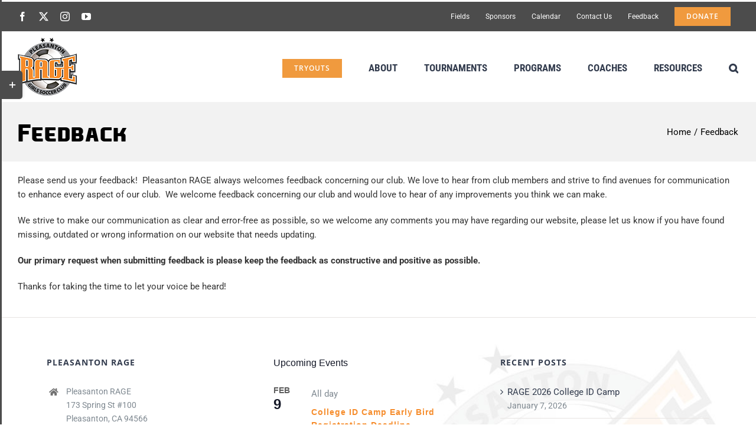

--- FILE ---
content_type: text/html; charset=UTF-8
request_url: https://pleasantonrage.org/feedback/
body_size: 129038
content:
<!DOCTYPE html>
<html class="avada-html-layout-wide avada-html-header-position-top" lang="en-US" prefix="og: http://ogp.me/ns# fb: http://ogp.me/ns/fb#">
<head>
	<meta http-equiv="X-UA-Compatible" content="IE=edge" />
	<meta http-equiv="Content-Type" content="text/html; charset=utf-8"/>
	<meta name="viewport" content="width=device-width, initial-scale=1" />
	<title>Feedback &#8211; Pleasanton RAGE</title>
<meta name='robots' content='max-image-preview:large' />
<link rel="alternate" type="application/rss+xml" title="Pleasanton RAGE &raquo; Feed" href="https://pleasantonrage.org/feed/" />
<link rel="alternate" type="application/rss+xml" title="Pleasanton RAGE &raquo; Comments Feed" href="https://pleasantonrage.org/comments/feed/" />
<link rel="alternate" type="text/calendar" title="Pleasanton RAGE &raquo; iCal Feed" href="https://pleasantonrage.org/events/?ical=1" />
								<link rel="icon" href="https://pleasantonrage.org/wp-content/uploads/2016/07/logo16.png" type="image/png" />
		
					<!-- Apple Touch Icon -->
						<link rel="apple-touch-icon" sizes="180x180" href="https://pleasantonrage.org/wp-content/uploads/2019/11/cropped-cropped-RageLogo2019.png" type="image/png">
		
					<!-- Android Icon -->
						<link rel="icon" sizes="192x192" href="https://pleasantonrage.org/wp-content/uploads/2019/07/RageLogo2019.png" type="image/png">
		
					<!-- MS Edge Icon -->
						<meta name="msapplication-TileImage" content="https://pleasantonrage.org/wp-content/uploads/2019/07/RageLogo2019.png" type="image/png">
				<link rel="alternate" type="application/rss+xml" title="Pleasanton RAGE &raquo; Feedback Comments Feed" href="https://pleasantonrage.org/feedback/feed/" />
<link rel="alternate" title="oEmbed (JSON)" type="application/json+oembed" href="https://pleasantonrage.org/wp-json/oembed/1.0/embed?url=https%3A%2F%2Fpleasantonrage.org%2Ffeedback%2F" />
<link rel="alternate" title="oEmbed (XML)" type="text/xml+oembed" href="https://pleasantonrage.org/wp-json/oembed/1.0/embed?url=https%3A%2F%2Fpleasantonrage.org%2Ffeedback%2F&#038;format=xml" />
					<meta name="description" content="Please send us your feedback!  Pleasanton RAGE always welcomes feedback concerning our club. We love to hear from club members and strive to find avenues for communication to enhance every aspect of our club.  We welcome feedback concerning our club and would love to hear of any improvements you think we can make.We strive to make our"/>
				
		<meta property="og:locale" content="en_US"/>
		<meta property="og:type" content="article"/>
		<meta property="og:site_name" content="Pleasanton RAGE"/>
		<meta property="og:title" content="  Feedback"/>
				<meta property="og:description" content="Please send us your feedback!  Pleasanton RAGE always welcomes feedback concerning our club. We love to hear from club members and strive to find avenues for communication to enhance every aspect of our club.  We welcome feedback concerning our club and would love to hear of any improvements you think we can make.We strive to make our"/>
				<meta property="og:url" content="https://pleasantonrage.org/feedback/"/>
													<meta property="article:modified_time" content="2018-08-13T19:41:20-08:00"/>
											<meta property="og:image" content="https://pleasantonrage.org/wp-content/uploads/2019/07/RageLogo2019.png"/>
		<meta property="og:image:width" content="100"/>
		<meta property="og:image:height" content="98"/>
		<meta property="og:image:type" content="image/png"/>
				<style id='wp-img-auto-sizes-contain-inline-css' type='text/css'>
img:is([sizes=auto i],[sizes^="auto," i]){contain-intrinsic-size:3000px 1500px}
/*# sourceURL=wp-img-auto-sizes-contain-inline-css */
</style>
<link rel='stylesheet' id='tribe-events-pro-mini-calendar-block-styles-css' href='https://pleasantonrage.org/wp-content/plugins/events-calendar-pro/build/css/tribe-events-pro-mini-calendar-block.css?ver=7.7.12' type='text/css' media='all' />
<link rel='stylesheet' id='awsm-team-css-css' href='https://pleasantonrage.org/wp-content/plugins/awsm-team-pro/css/team.min.css?ver=1.11.3' type='text/css' media='all' />
<style id='woocommerce-inline-inline-css' type='text/css'>
.woocommerce form .form-row .required { visibility: visible; }
/*# sourceURL=woocommerce-inline-inline-css */
</style>
<link rel='stylesheet' id='tablepress-default-css' href='https://pleasantonrage.org/wp-content/tablepress-combined.min.css?ver=37' type='text/css' media='all' />
<link rel='stylesheet' id='tablepress-responsive-tables-css' href='https://pleasantonrage.org/wp-content/plugins/tablepress-responsive-tables/css/tablepress-responsive.min.css?ver=1.8' type='text/css' media='all' />
<link rel='stylesheet' id='fusion-dynamic-css-css' href='https://pleasantonrage.org/wp-content/uploads/fusion-styles/252a1ee77f2b9fa85da407a867a326bc.min.css?ver=3.14.2' type='text/css' media='all' />
<link rel='stylesheet' id='avada-fullwidth-md-css' href='https://pleasantonrage.org/wp-content/plugins/fusion-builder/assets/css/media/fullwidth-md.min.css?ver=3.14.2' type='text/css' media='only screen and (max-width: 1024px)' />
<link rel='stylesheet' id='avada-fullwidth-sm-css' href='https://pleasantonrage.org/wp-content/plugins/fusion-builder/assets/css/media/fullwidth-sm.min.css?ver=3.14.2' type='text/css' media='only screen and (max-width: 640px)' />
<link rel='stylesheet' id='awb-text-path-md-css' href='https://pleasantonrage.org/wp-content/plugins/fusion-builder/assets/css/media/awb-text-path-md.min.css?ver=7.14.2' type='text/css' media='only screen and (max-width: 1024px)' />
<link rel='stylesheet' id='awb-text-path-sm-css' href='https://pleasantonrage.org/wp-content/plugins/fusion-builder/assets/css/media/awb-text-path-sm.min.css?ver=7.14.2' type='text/css' media='only screen and (max-width: 640px)' />
<link rel='stylesheet' id='avada-icon-md-css' href='https://pleasantonrage.org/wp-content/plugins/fusion-builder/assets/css/media/icon-md.min.css?ver=3.14.2' type='text/css' media='only screen and (max-width: 1024px)' />
<link rel='stylesheet' id='avada-icon-sm-css' href='https://pleasantonrage.org/wp-content/plugins/fusion-builder/assets/css/media/icon-sm.min.css?ver=3.14.2' type='text/css' media='only screen and (max-width: 640px)' />
<link rel='stylesheet' id='avada-grid-md-css' href='https://pleasantonrage.org/wp-content/plugins/fusion-builder/assets/css/media/grid-md.min.css?ver=7.14.2' type='text/css' media='only screen and (max-width: 1024px)' />
<link rel='stylesheet' id='avada-grid-sm-css' href='https://pleasantonrage.org/wp-content/plugins/fusion-builder/assets/css/media/grid-sm.min.css?ver=7.14.2' type='text/css' media='only screen and (max-width: 640px)' />
<link rel='stylesheet' id='avada-image-md-css' href='https://pleasantonrage.org/wp-content/plugins/fusion-builder/assets/css/media/image-md.min.css?ver=7.14.2' type='text/css' media='only screen and (max-width: 1024px)' />
<link rel='stylesheet' id='avada-image-sm-css' href='https://pleasantonrage.org/wp-content/plugins/fusion-builder/assets/css/media/image-sm.min.css?ver=7.14.2' type='text/css' media='only screen and (max-width: 640px)' />
<link rel='stylesheet' id='avada-person-md-css' href='https://pleasantonrage.org/wp-content/plugins/fusion-builder/assets/css/media/person-md.min.css?ver=7.14.2' type='text/css' media='only screen and (max-width: 1024px)' />
<link rel='stylesheet' id='avada-person-sm-css' href='https://pleasantonrage.org/wp-content/plugins/fusion-builder/assets/css/media/person-sm.min.css?ver=7.14.2' type='text/css' media='only screen and (max-width: 640px)' />
<link rel='stylesheet' id='avada-section-separator-md-css' href='https://pleasantonrage.org/wp-content/plugins/fusion-builder/assets/css/media/section-separator-md.min.css?ver=3.14.2' type='text/css' media='only screen and (max-width: 1024px)' />
<link rel='stylesheet' id='avada-section-separator-sm-css' href='https://pleasantonrage.org/wp-content/plugins/fusion-builder/assets/css/media/section-separator-sm.min.css?ver=3.14.2' type='text/css' media='only screen and (max-width: 640px)' />
<link rel='stylesheet' id='avada-social-sharing-md-css' href='https://pleasantonrage.org/wp-content/plugins/fusion-builder/assets/css/media/social-sharing-md.min.css?ver=7.14.2' type='text/css' media='only screen and (max-width: 1024px)' />
<link rel='stylesheet' id='avada-social-sharing-sm-css' href='https://pleasantonrage.org/wp-content/plugins/fusion-builder/assets/css/media/social-sharing-sm.min.css?ver=7.14.2' type='text/css' media='only screen and (max-width: 640px)' />
<link rel='stylesheet' id='avada-social-links-md-css' href='https://pleasantonrage.org/wp-content/plugins/fusion-builder/assets/css/media/social-links-md.min.css?ver=7.14.2' type='text/css' media='only screen and (max-width: 1024px)' />
<link rel='stylesheet' id='avada-social-links-sm-css' href='https://pleasantonrage.org/wp-content/plugins/fusion-builder/assets/css/media/social-links-sm.min.css?ver=7.14.2' type='text/css' media='only screen and (max-width: 640px)' />
<link rel='stylesheet' id='avada-tabs-lg-min-css' href='https://pleasantonrage.org/wp-content/plugins/fusion-builder/assets/css/media/tabs-lg-min.min.css?ver=7.14.2' type='text/css' media='only screen and (min-width: 1024px)' />
<link rel='stylesheet' id='avada-tabs-lg-max-css' href='https://pleasantonrage.org/wp-content/plugins/fusion-builder/assets/css/media/tabs-lg-max.min.css?ver=7.14.2' type='text/css' media='only screen and (max-width: 1024px)' />
<link rel='stylesheet' id='avada-tabs-md-css' href='https://pleasantonrage.org/wp-content/plugins/fusion-builder/assets/css/media/tabs-md.min.css?ver=7.14.2' type='text/css' media='only screen and (max-width: 1024px)' />
<link rel='stylesheet' id='avada-tabs-sm-css' href='https://pleasantonrage.org/wp-content/plugins/fusion-builder/assets/css/media/tabs-sm.min.css?ver=7.14.2' type='text/css' media='only screen and (max-width: 640px)' />
<link rel='stylesheet' id='awb-text-md-css' href='https://pleasantonrage.org/wp-content/plugins/fusion-builder/assets/css/media/text-md.min.css?ver=3.14.2' type='text/css' media='only screen and (max-width: 1024px)' />
<link rel='stylesheet' id='awb-text-sm-css' href='https://pleasantonrage.org/wp-content/plugins/fusion-builder/assets/css/media/text-sm.min.css?ver=3.14.2' type='text/css' media='only screen and (max-width: 640px)' />
<link rel='stylesheet' id='awb-title-md-css' href='https://pleasantonrage.org/wp-content/plugins/fusion-builder/assets/css/media/title-md.min.css?ver=3.14.2' type='text/css' media='only screen and (max-width: 1024px)' />
<link rel='stylesheet' id='awb-title-sm-css' href='https://pleasantonrage.org/wp-content/plugins/fusion-builder/assets/css/media/title-sm.min.css?ver=3.14.2' type='text/css' media='only screen and (max-width: 640px)' />
<link rel='stylesheet' id='awb-woo-cart-totals-md-css' href='https://pleasantonrage.org/wp-content/plugins/fusion-builder/assets/css/media/woo-cart-totals-md.min.css?ver=3.14.2' type='text/css' media='only screen and (max-width: 1024px)' />
<link rel='stylesheet' id='awb-woo-cart-totals-sm-css' href='https://pleasantonrage.org/wp-content/plugins/fusion-builder/assets/css/media/woo-cart-totals-sm.min.css?ver=3.14.2' type='text/css' media='only screen and (max-width: 640px)' />
<link rel='stylesheet' id='awb-post-card-image-sm-css' href='https://pleasantonrage.org/wp-content/plugins/fusion-builder/assets/css/media/post-card-image-sm.min.css?ver=3.14.2' type='text/css' media='only screen and (max-width: 640px)' />
<link rel='stylesheet' id='avada-swiper-md-css' href='https://pleasantonrage.org/wp-content/plugins/fusion-builder/assets/css/media/swiper-md.min.css?ver=7.14.2' type='text/css' media='only screen and (max-width: 1024px)' />
<link rel='stylesheet' id='avada-swiper-sm-css' href='https://pleasantonrage.org/wp-content/plugins/fusion-builder/assets/css/media/swiper-sm.min.css?ver=7.14.2' type='text/css' media='only screen and (max-width: 640px)' />
<link rel='stylesheet' id='avada-post-cards-md-css' href='https://pleasantonrage.org/wp-content/plugins/fusion-builder/assets/css/media/post-cards-md.min.css?ver=7.14.2' type='text/css' media='only screen and (max-width: 1024px)' />
<link rel='stylesheet' id='avada-post-cards-sm-css' href='https://pleasantonrage.org/wp-content/plugins/fusion-builder/assets/css/media/post-cards-sm.min.css?ver=7.14.2' type='text/css' media='only screen and (max-width: 640px)' />
<link rel='stylesheet' id='avada-facebook-page-md-css' href='https://pleasantonrage.org/wp-content/plugins/fusion-builder/assets/css/media/facebook-page-md.min.css?ver=7.14.2' type='text/css' media='only screen and (max-width: 1024px)' />
<link rel='stylesheet' id='avada-facebook-page-sm-css' href='https://pleasantonrage.org/wp-content/plugins/fusion-builder/assets/css/media/facebook-page-sm.min.css?ver=7.14.2' type='text/css' media='only screen and (max-width: 640px)' />
<link rel='stylesheet' id='avada-twitter-timeline-md-css' href='https://pleasantonrage.org/wp-content/plugins/fusion-builder/assets/css/media/twitter-timeline-md.min.css?ver=7.14.2' type='text/css' media='only screen and (max-width: 1024px)' />
<link rel='stylesheet' id='avada-twitter-timeline-sm-css' href='https://pleasantonrage.org/wp-content/plugins/fusion-builder/assets/css/media/twitter-timeline-sm.min.css?ver=7.14.2' type='text/css' media='only screen and (max-width: 640px)' />
<link rel='stylesheet' id='avada-flickr-md-css' href='https://pleasantonrage.org/wp-content/plugins/fusion-builder/assets/css/media/flickr-md.min.css?ver=7.14.2' type='text/css' media='only screen and (max-width: 1024px)' />
<link rel='stylesheet' id='avada-flickr-sm-css' href='https://pleasantonrage.org/wp-content/plugins/fusion-builder/assets/css/media/flickr-sm.min.css?ver=7.14.2' type='text/css' media='only screen and (max-width: 640px)' />
<link rel='stylesheet' id='avada-tagcloud-md-css' href='https://pleasantonrage.org/wp-content/plugins/fusion-builder/assets/css/media/tagcloud-md.min.css?ver=7.14.2' type='text/css' media='only screen and (max-width: 1024px)' />
<link rel='stylesheet' id='avada-tagcloud-sm-css' href='https://pleasantonrage.org/wp-content/plugins/fusion-builder/assets/css/media/tagcloud-sm.min.css?ver=7.14.2' type='text/css' media='only screen and (max-width: 640px)' />
<link rel='stylesheet' id='avada-instagram-md-css' href='https://pleasantonrage.org/wp-content/plugins/fusion-builder/assets/css/media/instagram-md.min.css?ver=7.14.2' type='text/css' media='only screen and (max-width: 1024px)' />
<link rel='stylesheet' id='avada-instagram-sm-css' href='https://pleasantonrage.org/wp-content/plugins/fusion-builder/assets/css/media/instagram-sm.min.css?ver=7.14.2' type='text/css' media='only screen and (max-width: 640px)' />
<link rel='stylesheet' id='avada-woo-reviews-sm-css' href='https://pleasantonrage.org/wp-content/plugins/fusion-builder/assets/css/media/woo-reviews-sm.min.css?ver=7.14.2' type='text/css' media='only screen and (max-width: 640px)' />
<link rel='stylesheet' id='avada-max-sh-cbp-woo-tabs-css' href='https://pleasantonrage.org/wp-content/themes/Avada/assets/css/media/max-sh-cbp-woo-tabs.min.css?ver=7.14.2' type='text/css' media='only screen and (max-width: 1000px)' />
<link rel='stylesheet' id='avada-woo-notices-sm-css' href='https://pleasantonrage.org/wp-content/plugins/fusion-builder/assets/css/media/woo-notices-sm.min.css?ver=7.14.2' type='text/css' media='only screen and (max-width: 640px)' />
<link rel='stylesheet' id='awb-layout-colums-md-css' href='https://pleasantonrage.org/wp-content/plugins/fusion-builder/assets/css/media/layout-columns-md.min.css?ver=3.14.2' type='text/css' media='only screen and (max-width: 1024px)' />
<link rel='stylesheet' id='awb-layout-colums-sm-css' href='https://pleasantonrage.org/wp-content/plugins/fusion-builder/assets/css/media/layout-columns-sm.min.css?ver=3.14.2' type='text/css' media='only screen and (max-width: 640px)' />
<link rel='stylesheet' id='avada-max-1c-css' href='https://pleasantonrage.org/wp-content/themes/Avada/assets/css/media/max-1c.min.css?ver=7.14.2' type='text/css' media='only screen and (max-width: 640px)' />
<link rel='stylesheet' id='avada-max-2c-css' href='https://pleasantonrage.org/wp-content/themes/Avada/assets/css/media/max-2c.min.css?ver=7.14.2' type='text/css' media='only screen and (max-width: 732px)' />
<link rel='stylesheet' id='avada-min-2c-max-3c-css' href='https://pleasantonrage.org/wp-content/themes/Avada/assets/css/media/min-2c-max-3c.min.css?ver=7.14.2' type='text/css' media='only screen and (min-width: 732px) and (max-width: 824px)' />
<link rel='stylesheet' id='avada-min-3c-max-4c-css' href='https://pleasantonrage.org/wp-content/themes/Avada/assets/css/media/min-3c-max-4c.min.css?ver=7.14.2' type='text/css' media='only screen and (min-width: 824px) and (max-width: 916px)' />
<link rel='stylesheet' id='avada-min-4c-max-5c-css' href='https://pleasantonrage.org/wp-content/themes/Avada/assets/css/media/min-4c-max-5c.min.css?ver=7.14.2' type='text/css' media='only screen and (min-width: 916px) and (max-width: 1008px)' />
<link rel='stylesheet' id='avada-min-5c-max-6c-css' href='https://pleasantonrage.org/wp-content/themes/Avada/assets/css/media/min-5c-max-6c.min.css?ver=7.14.2' type='text/css' media='only screen and (min-width: 1008px) and (max-width: 1100px)' />
<link rel='stylesheet' id='avada-min-shbp-css' href='https://pleasantonrage.org/wp-content/themes/Avada/assets/css/media/min-shbp.min.css?ver=7.14.2' type='text/css' media='only screen and (min-width: 1151px)' />
<link rel='stylesheet' id='avada-min-shbp-header-legacy-css' href='https://pleasantonrage.org/wp-content/themes/Avada/assets/css/media/min-shbp-header-legacy.min.css?ver=7.14.2' type='text/css' media='only screen and (min-width: 1151px)' />
<link rel='stylesheet' id='avada-max-shbp-css' href='https://pleasantonrage.org/wp-content/themes/Avada/assets/css/media/max-shbp.min.css?ver=7.14.2' type='text/css' media='only screen and (max-width: 1150px)' />
<link rel='stylesheet' id='avada-max-shbp-header-legacy-css' href='https://pleasantonrage.org/wp-content/themes/Avada/assets/css/media/max-shbp-header-legacy.min.css?ver=7.14.2' type='text/css' media='only screen and (max-width: 1150px)' />
<link rel='stylesheet' id='avada-max-sh-shbp-css' href='https://pleasantonrage.org/wp-content/themes/Avada/assets/css/media/max-sh-shbp.min.css?ver=7.14.2' type='text/css' media='only screen and (max-width: 1150px)' />
<link rel='stylesheet' id='avada-max-sh-shbp-header-legacy-css' href='https://pleasantonrage.org/wp-content/themes/Avada/assets/css/media/max-sh-shbp-header-legacy.min.css?ver=7.14.2' type='text/css' media='only screen and (max-width: 1150px)' />
<link rel='stylesheet' id='avada-min-768-max-1024-p-css' href='https://pleasantonrage.org/wp-content/themes/Avada/assets/css/media/min-768-max-1024-p.min.css?ver=7.14.2' type='text/css' media='only screen and (min-device-width: 768px) and (max-device-width: 1024px) and (orientation: portrait)' />
<link rel='stylesheet' id='avada-min-768-max-1024-p-header-legacy-css' href='https://pleasantonrage.org/wp-content/themes/Avada/assets/css/media/min-768-max-1024-p-header-legacy.min.css?ver=7.14.2' type='text/css' media='only screen and (min-device-width: 768px) and (max-device-width: 1024px) and (orientation: portrait)' />
<link rel='stylesheet' id='avada-min-768-max-1024-l-css' href='https://pleasantonrage.org/wp-content/themes/Avada/assets/css/media/min-768-max-1024-l.min.css?ver=7.14.2' type='text/css' media='only screen and (min-device-width: 768px) and (max-device-width: 1024px) and (orientation: landscape)' />
<link rel='stylesheet' id='avada-min-768-max-1024-l-header-legacy-css' href='https://pleasantonrage.org/wp-content/themes/Avada/assets/css/media/min-768-max-1024-l-header-legacy.min.css?ver=7.14.2' type='text/css' media='only screen and (min-device-width: 768px) and (max-device-width: 1024px) and (orientation: landscape)' />
<link rel='stylesheet' id='avada-max-sh-cbp-css' href='https://pleasantonrage.org/wp-content/themes/Avada/assets/css/media/max-sh-cbp.min.css?ver=7.14.2' type='text/css' media='only screen and (max-width: 1000px)' />
<link rel='stylesheet' id='avada-max-sh-sbp-css' href='https://pleasantonrage.org/wp-content/themes/Avada/assets/css/media/max-sh-sbp.min.css?ver=7.14.2' type='text/css' media='only screen and (max-width: 800px)' />
<link rel='stylesheet' id='avada-max-sh-640-css' href='https://pleasantonrage.org/wp-content/themes/Avada/assets/css/media/max-sh-640.min.css?ver=7.14.2' type='text/css' media='only screen and (max-width: 640px)' />
<link rel='stylesheet' id='avada-max-shbp-18-css' href='https://pleasantonrage.org/wp-content/themes/Avada/assets/css/media/max-shbp-18.min.css?ver=7.14.2' type='text/css' media='only screen and (max-width: 1132px)' />
<link rel='stylesheet' id='avada-max-shbp-32-css' href='https://pleasantonrage.org/wp-content/themes/Avada/assets/css/media/max-shbp-32.min.css?ver=7.14.2' type='text/css' media='only screen and (max-width: 1118px)' />
<link rel='stylesheet' id='avada-min-sh-cbp-css' href='https://pleasantonrage.org/wp-content/themes/Avada/assets/css/media/min-sh-cbp.min.css?ver=7.14.2' type='text/css' media='only screen and (min-width: 1000px)' />
<link rel='stylesheet' id='avada-max-640-css' href='https://pleasantonrage.org/wp-content/themes/Avada/assets/css/media/max-640.min.css?ver=7.14.2' type='text/css' media='only screen and (max-device-width: 640px)' />
<link rel='stylesheet' id='avada-max-main-css' href='https://pleasantonrage.org/wp-content/themes/Avada/assets/css/media/max-main.min.css?ver=7.14.2' type='text/css' media='only screen and (max-width: 1100px)' />
<link rel='stylesheet' id='avada-max-cbp-css' href='https://pleasantonrage.org/wp-content/themes/Avada/assets/css/media/max-cbp.min.css?ver=7.14.2' type='text/css' media='only screen and (max-width: 1000px)' />
<link rel='stylesheet' id='avada-max-640-gravity-css' href='https://pleasantonrage.org/wp-content/themes/Avada/assets/css/media/max-640-gravity.min.css?ver=7.14.2' type='text/css' media='only screen and (max-device-width: 640px)' />
<link rel='stylesheet' id='avada-max-sh-cbp-gravity-css' href='https://pleasantonrage.org/wp-content/themes/Avada/assets/css/media/max-sh-cbp-gravity.min.css?ver=7.14.2' type='text/css' media='only screen and (max-width: 1000px)' />
<link rel='stylesheet' id='avada-max-sh-cbp-eslider-css' href='https://pleasantonrage.org/wp-content/themes/Avada/assets/css/media/max-sh-cbp-eslider.min.css?ver=7.14.2' type='text/css' media='only screen and (max-width: 1000px)' />
<link rel='stylesheet' id='avada-max-768-ec-css' href='https://pleasantonrage.org/wp-content/themes/Avada/assets/css/media/max-768-ec.min.css?ver=7.14.2' type='text/css' media='only screen and (max-width: 768px)' />
<link rel='stylesheet' id='avada-max-sh-cbp-ec-css' href='https://pleasantonrage.org/wp-content/themes/Avada/assets/css/media/max-sh-cbp-ec.min.css?ver=7.14.2' type='text/css' media='only screen and (max-width: 1000px)' />
<link rel='stylesheet' id='avada-max-sh-cbp-social-sharing-css' href='https://pleasantonrage.org/wp-content/themes/Avada/assets/css/media/max-sh-cbp-social-sharing.min.css?ver=7.14.2' type='text/css' media='only screen and (max-width: 1000px)' />
<link rel='stylesheet' id='fb-max-sh-cbp-css' href='https://pleasantonrage.org/wp-content/plugins/fusion-builder/assets/css/media/max-sh-cbp.min.css?ver=3.14.2' type='text/css' media='only screen and (max-width: 1000px)' />
<link rel='stylesheet' id='fb-min-768-max-1024-p-css' href='https://pleasantonrage.org/wp-content/plugins/fusion-builder/assets/css/media/min-768-max-1024-p.min.css?ver=3.14.2' type='text/css' media='only screen and (min-device-width: 768px) and (max-device-width: 1024px) and (orientation: portrait)' />
<link rel='stylesheet' id='fb-max-640-css' href='https://pleasantonrage.org/wp-content/plugins/fusion-builder/assets/css/media/max-640.min.css?ver=3.14.2' type='text/css' media='only screen and (max-device-width: 640px)' />
<link rel='stylesheet' id='fb-max-1c-css' href='https://pleasantonrage.org/wp-content/plugins/fusion-builder/assets/css/media/max-1c.css?ver=3.14.2' type='text/css' media='only screen and (max-width: 640px)' />
<link rel='stylesheet' id='fb-max-2c-css' href='https://pleasantonrage.org/wp-content/plugins/fusion-builder/assets/css/media/max-2c.css?ver=3.14.2' type='text/css' media='only screen and (max-width: 732px)' />
<link rel='stylesheet' id='fb-min-2c-max-3c-css' href='https://pleasantonrage.org/wp-content/plugins/fusion-builder/assets/css/media/min-2c-max-3c.css?ver=3.14.2' type='text/css' media='only screen and (min-width: 732px) and (max-width: 824px)' />
<link rel='stylesheet' id='fb-min-3c-max-4c-css' href='https://pleasantonrage.org/wp-content/plugins/fusion-builder/assets/css/media/min-3c-max-4c.css?ver=3.14.2' type='text/css' media='only screen and (min-width: 824px) and (max-width: 916px)' />
<link rel='stylesheet' id='fb-min-4c-max-5c-css' href='https://pleasantonrage.org/wp-content/plugins/fusion-builder/assets/css/media/min-4c-max-5c.css?ver=3.14.2' type='text/css' media='only screen and (min-width: 916px) and (max-width: 1008px)' />
<link rel='stylesheet' id='fb-min-5c-max-6c-css' href='https://pleasantonrage.org/wp-content/plugins/fusion-builder/assets/css/media/min-5c-max-6c.css?ver=3.14.2' type='text/css' media='only screen and (min-width: 1008px) and (max-width: 1100px)' />
<link rel='stylesheet' id='avada-min-768-max-1024-woo-css' href='https://pleasantonrage.org/wp-content/themes/Avada/assets/css/media/min-768-max-1024-woo.min.css?ver=7.14.2' type='text/css' media='only screen and (min-device-width: 768px) and (max-device-width: 1024px)' />
<link rel='stylesheet' id='avada-max-sh-640-woo-css' href='https://pleasantonrage.org/wp-content/themes/Avada/assets/css/media/max-sh-640-woo.min.css?ver=7.14.2' type='text/css' media='only screen and (max-width: 640px)' />
<link rel='stylesheet' id='avada-max-sh-cbp-woo-css' href='https://pleasantonrage.org/wp-content/themes/Avada/assets/css/media/max-sh-cbp-woo.min.css?ver=7.14.2' type='text/css' media='only screen and (max-width: 1000px)' />
<link rel='stylesheet' id='avada-min-sh-cbp-woo-css' href='https://pleasantonrage.org/wp-content/themes/Avada/assets/css/media/min-sh-cbp-woo.min.css?ver=7.14.2' type='text/css' media='only screen and (min-width: 1000px)' />
<link rel='stylesheet' id='avada-off-canvas-md-css' href='https://pleasantonrage.org/wp-content/plugins/fusion-builder/assets/css/media/off-canvas-md.min.css?ver=7.14.2' type='text/css' media='only screen and (max-width: 1024px)' />
<link rel='stylesheet' id='avada-off-canvas-sm-css' href='https://pleasantonrage.org/wp-content/plugins/fusion-builder/assets/css/media/off-canvas-sm.min.css?ver=7.14.2' type='text/css' media='only screen and (max-width: 640px)' />
<script type="text/javascript" src="https://pleasantonrage.org/wp-includes/js/jquery/jquery.min.js?ver=3.7.1" id="jquery-core-js"></script>
<script type="text/javascript" src="https://pleasantonrage.org/wp-includes/js/jquery/jquery-migrate.min.js?ver=3.4.1" id="jquery-migrate-js"></script>
<script type="text/javascript" src="https://pleasantonrage.org/wp-content/plugins/woocommerce/assets/js/jquery-blockui/jquery.blockUI.min.js?ver=2.7.0-wc.10.4.3" id="wc-jquery-blockui-js" defer="defer" data-wp-strategy="defer"></script>
<script type="text/javascript" id="wc-add-to-cart-js-extra">
/* <![CDATA[ */
var wc_add_to_cart_params = {"ajax_url":"/wp-admin/admin-ajax.php","wc_ajax_url":"/?wc-ajax=%%endpoint%%","i18n_view_cart":"View cart","cart_url":"https://pleasantonrage.org/cart/","is_cart":"","cart_redirect_after_add":"yes"};
//# sourceURL=wc-add-to-cart-js-extra
/* ]]> */
</script>
<script type="text/javascript" src="https://pleasantonrage.org/wp-content/plugins/woocommerce/assets/js/frontend/add-to-cart.min.js?ver=10.4.3" id="wc-add-to-cart-js" defer="defer" data-wp-strategy="defer"></script>
<script type="text/javascript" src="https://pleasantonrage.org/wp-content/plugins/woocommerce/assets/js/js-cookie/js.cookie.min.js?ver=2.1.4-wc.10.4.3" id="wc-js-cookie-js" defer="defer" data-wp-strategy="defer"></script>
<script type="text/javascript" id="woocommerce-js-extra">
/* <![CDATA[ */
var woocommerce_params = {"ajax_url":"/wp-admin/admin-ajax.php","wc_ajax_url":"/?wc-ajax=%%endpoint%%","i18n_password_show":"Show password","i18n_password_hide":"Hide password"};
//# sourceURL=woocommerce-js-extra
/* ]]> */
</script>
<script type="text/javascript" src="https://pleasantonrage.org/wp-content/plugins/woocommerce/assets/js/frontend/woocommerce.min.js?ver=10.4.3" id="woocommerce-js" defer="defer" data-wp-strategy="defer"></script>
<link rel="https://api.w.org/" href="https://pleasantonrage.org/wp-json/" /><link rel="alternate" title="JSON" type="application/json" href="https://pleasantonrage.org/wp-json/wp/v2/pages/180833" /><link rel="EditURI" type="application/rsd+xml" title="RSD" href="https://pleasantonrage.org/xmlrpc.php?rsd" />

<link rel="canonical" href="https://pleasantonrage.org/feedback/" />
<link rel='shortlink' href='https://pleasantonrage.org/?p=180833' />
<meta name="viewport" content="width=device-width, initial-scale=1, maximum-scale=1, user-scalable=0" /><script type="text/javascript">
(function(url){
	if(/(?:Chrome\/26\.0\.1410\.63 Safari\/537\.31|WordfenceTestMonBot)/.test(navigator.userAgent)){ return; }
	var addEvent = function(evt, handler) {
		if (window.addEventListener) {
			document.addEventListener(evt, handler, false);
		} else if (window.attachEvent) {
			document.attachEvent('on' + evt, handler);
		}
	};
	var removeEvent = function(evt, handler) {
		if (window.removeEventListener) {
			document.removeEventListener(evt, handler, false);
		} else if (window.detachEvent) {
			document.detachEvent('on' + evt, handler);
		}
	};
	var evts = 'contextmenu dblclick drag dragend dragenter dragleave dragover dragstart drop keydown keypress keyup mousedown mousemove mouseout mouseover mouseup mousewheel scroll'.split(' ');
	var logHuman = function() {
		if (window.wfLogHumanRan) { return; }
		window.wfLogHumanRan = true;
		var wfscr = document.createElement('script');
		wfscr.type = 'text/javascript';
		wfscr.async = true;
		wfscr.src = url + '&r=' + Math.random();
		(document.getElementsByTagName('head')[0]||document.getElementsByTagName('body')[0]).appendChild(wfscr);
		for (var i = 0; i < evts.length; i++) {
			removeEvent(evts[i], logHuman);
		}
	};
	for (var i = 0; i < evts.length; i++) {
		addEvent(evts[i], logHuman);
	}
})('//pleasantonrage.org/?wordfence_lh=1&hid=1E626616D0243F5481923984DF4F5200');
</script><meta name="tec-api-version" content="v1"><meta name="tec-api-origin" content="https://pleasantonrage.org"><link rel="alternate" href="https://pleasantonrage.org/wp-json/tribe/events/v1/" /><style type="text/css" id="css-fb-visibility">@media screen and (max-width: 640px){.fusion-no-small-visibility{display:none !important;}body .sm-text-align-center{text-align:center !important;}body .sm-text-align-left{text-align:left !important;}body .sm-text-align-right{text-align:right !important;}body .sm-text-align-justify{text-align:justify !important;}body .sm-flex-align-center{justify-content:center !important;}body .sm-flex-align-flex-start{justify-content:flex-start !important;}body .sm-flex-align-flex-end{justify-content:flex-end !important;}body .sm-mx-auto{margin-left:auto !important;margin-right:auto !important;}body .sm-ml-auto{margin-left:auto !important;}body .sm-mr-auto{margin-right:auto !important;}body .fusion-absolute-position-small{position:absolute;width:100%;}.awb-sticky.awb-sticky-small{ position: sticky; top: var(--awb-sticky-offset,0); }}@media screen and (min-width: 641px) and (max-width: 1024px){.fusion-no-medium-visibility{display:none !important;}body .md-text-align-center{text-align:center !important;}body .md-text-align-left{text-align:left !important;}body .md-text-align-right{text-align:right !important;}body .md-text-align-justify{text-align:justify !important;}body .md-flex-align-center{justify-content:center !important;}body .md-flex-align-flex-start{justify-content:flex-start !important;}body .md-flex-align-flex-end{justify-content:flex-end !important;}body .md-mx-auto{margin-left:auto !important;margin-right:auto !important;}body .md-ml-auto{margin-left:auto !important;}body .md-mr-auto{margin-right:auto !important;}body .fusion-absolute-position-medium{position:absolute;width:100%;}.awb-sticky.awb-sticky-medium{ position: sticky; top: var(--awb-sticky-offset,0); }}@media screen and (min-width: 1025px){.fusion-no-large-visibility{display:none !important;}body .lg-text-align-center{text-align:center !important;}body .lg-text-align-left{text-align:left !important;}body .lg-text-align-right{text-align:right !important;}body .lg-text-align-justify{text-align:justify !important;}body .lg-flex-align-center{justify-content:center !important;}body .lg-flex-align-flex-start{justify-content:flex-start !important;}body .lg-flex-align-flex-end{justify-content:flex-end !important;}body .lg-mx-auto{margin-left:auto !important;margin-right:auto !important;}body .lg-ml-auto{margin-left:auto !important;}body .lg-mr-auto{margin-right:auto !important;}body .fusion-absolute-position-large{position:absolute;width:100%;}.awb-sticky.awb-sticky-large{ position: sticky; top: var(--awb-sticky-offset,0); }}</style>	<noscript><style>.woocommerce-product-gallery{ opacity: 1 !important; }</style></noscript>
			<style type="text/css" id="wp-custom-css">
			.table-bordered td {
	border: 1px solid #ddd;
}		</style>
				<script type="text/javascript">
			var doc = document.documentElement;
			doc.setAttribute( 'data-useragent', navigator.userAgent );
		</script>
		<!-- Google tag (gtag.js) -->
<script async src="https://www.googletagmanager.com/gtag/js?id=G-QYJVS8GBMD"></script>
<script>
  window.dataLayer = window.dataLayer || [];
  function gtag(){dataLayer.push(arguments);}
  gtag('js', new Date());

  gtag('config', 'G-QYJVS8GBMD');
</script>
	<link rel='stylesheet' id='wc-blocks-style-css' href='https://pleasantonrage.org/wp-content/plugins/woocommerce/assets/client/blocks/wc-blocks.css?ver=wc-10.4.3' type='text/css' media='all' />
<link rel='stylesheet' id='tec-events-pro-archives-style-css' href='https://pleasantonrage.org/wp-content/plugins/events-calendar-pro/build/css/custom-tables-v1/archives.css?ver=7.7.12' type='text/css' media='all' />
<link rel='stylesheet' id='wp-block-library-css' href='https://pleasantonrage.org/wp-includes/css/dist/block-library/style.min.css?ver=41140055b0067b9f6260036a583a9a12' type='text/css' media='all' />
<style id='wp-block-library-inline-css' type='text/css'>
/*wp_block_styles_on_demand_placeholder:697274c2a84c0*/
/*# sourceURL=wp-block-library-inline-css */
</style>
<style id='wp-block-library-theme-inline-css' type='text/css'>
.wp-block-audio :where(figcaption){color:#555;font-size:13px;text-align:center}.is-dark-theme .wp-block-audio :where(figcaption){color:#ffffffa6}.wp-block-audio{margin:0 0 1em}.wp-block-code{border:1px solid #ccc;border-radius:4px;font-family:Menlo,Consolas,monaco,monospace;padding:.8em 1em}.wp-block-embed :where(figcaption){color:#555;font-size:13px;text-align:center}.is-dark-theme .wp-block-embed :where(figcaption){color:#ffffffa6}.wp-block-embed{margin:0 0 1em}.blocks-gallery-caption{color:#555;font-size:13px;text-align:center}.is-dark-theme .blocks-gallery-caption{color:#ffffffa6}:root :where(.wp-block-image figcaption){color:#555;font-size:13px;text-align:center}.is-dark-theme :root :where(.wp-block-image figcaption){color:#ffffffa6}.wp-block-image{margin:0 0 1em}.wp-block-pullquote{border-bottom:4px solid;border-top:4px solid;color:currentColor;margin-bottom:1.75em}.wp-block-pullquote :where(cite),.wp-block-pullquote :where(footer),.wp-block-pullquote__citation{color:currentColor;font-size:.8125em;font-style:normal;text-transform:uppercase}.wp-block-quote{border-left:.25em solid;margin:0 0 1.75em;padding-left:1em}.wp-block-quote cite,.wp-block-quote footer{color:currentColor;font-size:.8125em;font-style:normal;position:relative}.wp-block-quote:where(.has-text-align-right){border-left:none;border-right:.25em solid;padding-left:0;padding-right:1em}.wp-block-quote:where(.has-text-align-center){border:none;padding-left:0}.wp-block-quote.is-large,.wp-block-quote.is-style-large,.wp-block-quote:where(.is-style-plain){border:none}.wp-block-search .wp-block-search__label{font-weight:700}.wp-block-search__button{border:1px solid #ccc;padding:.375em .625em}:where(.wp-block-group.has-background){padding:1.25em 2.375em}.wp-block-separator.has-css-opacity{opacity:.4}.wp-block-separator{border:none;border-bottom:2px solid;margin-left:auto;margin-right:auto}.wp-block-separator.has-alpha-channel-opacity{opacity:1}.wp-block-separator:not(.is-style-wide):not(.is-style-dots){width:100px}.wp-block-separator.has-background:not(.is-style-dots){border-bottom:none;height:1px}.wp-block-separator.has-background:not(.is-style-wide):not(.is-style-dots){height:2px}.wp-block-table{margin:0 0 1em}.wp-block-table td,.wp-block-table th{word-break:normal}.wp-block-table :where(figcaption){color:#555;font-size:13px;text-align:center}.is-dark-theme .wp-block-table :where(figcaption){color:#ffffffa6}.wp-block-video :where(figcaption){color:#555;font-size:13px;text-align:center}.is-dark-theme .wp-block-video :where(figcaption){color:#ffffffa6}.wp-block-video{margin:0 0 1em}:root :where(.wp-block-template-part.has-background){margin-bottom:0;margin-top:0;padding:1.25em 2.375em}
/*# sourceURL=/wp-includes/css/dist/block-library/theme.min.css */
</style>
<style id='classic-theme-styles-inline-css' type='text/css'>
/*! This file is auto-generated */
.wp-block-button__link{color:#fff;background-color:#32373c;border-radius:9999px;box-shadow:none;text-decoration:none;padding:calc(.667em + 2px) calc(1.333em + 2px);font-size:1.125em}.wp-block-file__button{background:#32373c;color:#fff;text-decoration:none}
/*# sourceURL=/wp-includes/css/classic-themes.min.css */
</style>
<link rel='stylesheet' id='tribe-events-pro-widgets-v2-events-list-skeleton-css' href='https://pleasantonrage.org/wp-content/plugins/events-calendar-pro/build/css/widget-events-list-skeleton.css?ver=7.7.12' type='text/css' media='all' />
<link rel='stylesheet' id='tribe-events-pro-widgets-v2-events-list-full-css' href='https://pleasantonrage.org/wp-content/plugins/events-calendar-pro/build/css/widget-events-list-full.css?ver=7.7.12' type='text/css' media='all' />
</head>

<body class="wp-singular page-template-default page page-id-180833 wp-theme-Avada wp-child-theme-Avada-Child-Theme theme-Avada woocommerce-no-js tribe-no-js page-template-avada-child fusion-image-hovers fusion-pagination-sizing fusion-button_type-flat fusion-button_span-no fusion-button_gradient-linear avada-image-rollover-circle-no avada-image-rollover-yes avada-image-rollover-direction-fade fusion-body ltr fusion-sticky-header no-tablet-sticky-header no-mobile-sticky-header no-mobile-slidingbar avada-has-rev-slider-styles fusion-disable-outline fusion-sub-menu-fade mobile-logo-pos-left layout-wide-mode avada-has-boxed-modal-shadow-none layout-scroll-offset-full avada-has-zero-margin-offset-top fusion-top-header menu-text-align-center fusion-woo-product-design-classic fusion-woo-shop-page-columns-3 fusion-woo-related-columns-4 fusion-woo-archive-page-columns-3 fusion-woocommerce-equal-heights woo-sale-badge-circle woo-outofstock-badge-top_bar mobile-menu-design-modern fusion-hide-pagination-text fusion-header-layout-v3 avada-responsive avada-footer-fx-none avada-menu-highlight-style-bar fusion-search-form-classic fusion-main-menu-search-dropdown fusion-avatar-square avada-sticky-shrinkage avada-dropdown-styles avada-blog-layout-grid avada-blog-archive-layout-grid avada-ec-not-100-width avada-ec-meta-layout-sidebar avada-header-shadow-no avada-menu-icon-position-left avada-has-megamenu-shadow avada-has-mainmenu-dropdown-divider avada-has-pagetitle-bg-full avada-has-main-nav-search-icon avada-has-megamenu-item-divider avada-has-100-footer avada-has-titlebar-bar_and_content avada-has-footer-widget-bg-image avada-social-full-transparent avada-has-slidingbar-widgets avada-has-slidingbar-position-left avada-slidingbar-toggle-style-rectangle avada-has-slidingbar-border avada-has-pagination-padding avada-flyout-menu-direction-top avada-ec-views-v2" data-awb-post-id="180833">
		<a class="skip-link screen-reader-text" href="#content">Skip to content</a>

	<div id="boxed-wrapper">
		
		<div id="wrapper" class="fusion-wrapper">
			<div id="home" style="position:relative;top:-1px;"></div>
							
					
			<header class="fusion-header-wrapper">
				<div class="fusion-header-v3 fusion-logo-alignment fusion-logo-left fusion-sticky-menu- fusion-sticky-logo-1 fusion-mobile-logo-1  fusion-mobile-menu-design-modern">
					
<div class="fusion-secondary-header">
	<div class="fusion-row">
					<div class="fusion-alignleft">
				<div class="fusion-social-links-header"><div class="fusion-social-networks"><div class="fusion-social-networks-wrapper"><a  class="fusion-social-network-icon fusion-tooltip fusion-facebook awb-icon-facebook" style data-placement="bottom" data-title="Facebook" data-toggle="tooltip" title="Facebook" href="https://www.facebook.com/pleasantonrage/" target="_blank" rel="noreferrer"><span class="screen-reader-text">Facebook</span></a><a  class="fusion-social-network-icon fusion-tooltip fusion-twitter awb-icon-twitter" style data-placement="bottom" data-title="X" data-toggle="tooltip" title="X" href="https://twitter.com/pleasantonrage" target="_blank" rel="noopener noreferrer"><span class="screen-reader-text">X</span></a><a  class="fusion-social-network-icon fusion-tooltip fusion-instagram awb-icon-instagram" style data-placement="bottom" data-title="Instagram" data-toggle="tooltip" title="Instagram" href="https://www.instagram.com/pleasantonrage/" target="_blank" rel="noopener noreferrer"><span class="screen-reader-text">Instagram</span></a><a  class="fusion-social-network-icon fusion-tooltip fusion-youtube awb-icon-youtube" style data-placement="bottom" data-title="YouTube" data-toggle="tooltip" title="YouTube" href="https://www.youtube.com/channel/UCPbXsViN28muj5Wi406WpzA" target="_blank" rel="noopener noreferrer"><span class="screen-reader-text">YouTube</span></a></div></div></div>			</div>
							<div class="fusion-alignright">
				<nav class="fusion-secondary-menu" role="navigation" aria-label="Secondary Menu"><ul id="menu-top-toolbar-menu" class="menu"><li  id="menu-item-187434"  class="menu-item menu-item-type-post_type menu-item-object-page menu-item-187434"  data-item-id="187434"><a  href="https://pleasantonrage.org/fields/" class="fusion-bar-highlight" data-ps2id-api="true"><span class="menu-text">Fields</span></a></li><li  id="menu-item-197699"  class="menu-item menu-item-type-post_type menu-item-object-page menu-item-197699"  data-item-id="197699"><a  href="https://pleasantonrage.org/rage-sponsors/" class="fusion-bar-highlight" data-ps2id-api="true"><span class="menu-text">Sponsors</span></a></li><li  id="menu-item-191699"  class="menu-item menu-item-type-custom menu-item-object-custom menu-item-191699"  data-item-id="191699"><a  href="https://pleasantonrage.org/events/" class="fusion-bar-highlight" data-ps2id-api="true"><span class="menu-text">Calendar</span></a></li><li  id="menu-item-191698"  class="menu-item menu-item-type-post_type menu-item-object-page menu-item-191698"  data-item-id="191698"><a  href="https://pleasantonrage.org/contact-us/" class="fusion-bar-highlight" data-ps2id-api="true"><span class="menu-text">Contact Us</span></a></li><li  id="menu-item-193222"  class="menu-item menu-item-type-custom menu-item-object-custom menu-item-193222"  data-item-id="193222"><a  target="_blank" rel="noopener noreferrer" href="https://docs.google.com/forms/d/e/1FAIpQLSdSMYnUkr6QIlkEUBCmHDe-N6KYkeJ6lUdbhwZLdonI1MKj6g/viewform?usp=send_form" class="fusion-bar-highlight" data-ps2id-api="true"><span class="menu-text">Feedback</span></a></li><li  id="menu-item-198743"  class="menu-item menu-item-type-post_type menu-item-object-page menu-item-198743 fusion-menu-item-button"  data-item-id="198743"><a  href="https://pleasantonrage.org/donate/" class="fusion-bar-highlight" data-ps2id-api="true"><span class="menu-text fusion-button button-default button-small">DONATE</span></a></li></ul></nav><nav class="fusion-mobile-nav-holder fusion-mobile-menu-text-align-left" aria-label="Secondary Mobile Menu"></nav>			</div>
			</div>
</div>
<div class="fusion-header-sticky-height"></div>
<div class="fusion-header">
	<div class="fusion-row">
					<div class="fusion-logo" data-margin-top="10px" data-margin-bottom="10px" data-margin-left="0px" data-margin-right="0">
			<a class="fusion-logo-link"  href="https://pleasantonrage.org/" >

						<!-- standard logo -->
			<img src="https://pleasantonrage.org/wp-content/uploads/2019/07/RageLogo2019.png" srcset="https://pleasantonrage.org/wp-content/uploads/2019/07/RageLogo2019.png 1x, https://pleasantonrage.org/wp-content/uploads/2019/07/RageLogo2019-300.png 2x" width="100" height="98" style="max-height:98px;height:auto;" alt="Pleasanton RAGE Logo" data-retina_logo_url="https://pleasantonrage.org/wp-content/uploads/2019/07/RageLogo2019-300.png" class="fusion-standard-logo" />

											<!-- mobile logo -->
				<img src="https://pleasantonrage.org/wp-content/uploads/2019/07/RageLogo2019-65-2.png" srcset="https://pleasantonrage.org/wp-content/uploads/2019/07/RageLogo2019-65-2.png 1x, https://pleasantonrage.org/wp-content/uploads/2019/07/RageLogo2019-300.png 2x" width="65" height="64" style="max-height:64px;height:auto;" alt="Pleasanton RAGE Logo" data-retina_logo_url="https://pleasantonrage.org/wp-content/uploads/2019/07/RageLogo2019-300.png" class="fusion-mobile-logo" />
			
											<!-- sticky header logo -->
				<img src="https://pleasantonrage.org/wp-content/uploads/2019/07/RageLogo2019-65-2.png" srcset="https://pleasantonrage.org/wp-content/uploads/2019/07/RageLogo2019-65-2.png 1x, https://pleasantonrage.org/wp-content/uploads/2019/07/RageLogo2019-300.png 2x" width="65" height="64" style="max-height:64px;height:auto;" alt="Pleasanton RAGE Logo" data-retina_logo_url="https://pleasantonrage.org/wp-content/uploads/2019/07/RageLogo2019-300.png" class="fusion-sticky-logo" />
					</a>
		</div>		<nav class="fusion-main-menu" aria-label="Main Menu"><ul id="menu-rage-home" class="fusion-menu"><li  id="menu-item-196077"  class="menu-item menu-item-type-post_type menu-item-object-post menu-item-196077 fusion-menu-item-button"  data-item-id="196077"><a  href="https://pleasantonrage.org/tryouts/" class="fusion-bar-highlight" data-ps2id-api="true"><span class="menu-text fusion-button button-default button-small">TRYOUTS</span></a></li><li  id="menu-item-187247"  class="menu-item menu-item-type-post_type menu-item-object-page menu-item-has-children menu-item-187247 fusion-dropdown-menu"  data-item-id="187247"><a  href="https://pleasantonrage.org/about-us/" class="fusion-bar-highlight" data-ps2id-api="true"><span class="menu-text">ABOUT</span></a><ul class="sub-menu"><li  id="menu-item-192238"  class="menu-item menu-item-type-post_type menu-item-object-page menu-item-192238 fusion-dropdown-submenu" ><a  href="https://pleasantonrage.org/players-first-club/" class="fusion-bar-highlight" data-ps2id-api="true"><span>PLAYERS FIRST</span></a></li><li  id="menu-item-191725"  class="menu-item menu-item-type-post_type menu-item-object-page menu-item-191725 fusion-dropdown-submenu" ><a  href="https://pleasantonrage.org/club-directory/" class="fusion-bar-highlight" data-ps2id-api="true"><span>CLUB DIRECTORY</span></a></li><li  id="menu-item-191713"  class="menu-item menu-item-type-custom menu-item-object-custom menu-item-191713 fusion-dropdown-submenu" ><a  href="/about/#Governance" class="fusion-bar-highlight" data-ps2id-api="true"><span>GOVERNANCE</span></a></li></ul></li><li  id="menu-item-191700"  class="menu-item menu-item-type-post_type menu-item-object-page menu-item-has-children menu-item-191700 fusion-dropdown-menu"  data-item-id="191700"><a  href="https://pleasantonrage.org/rage-tournaments/" class="fusion-bar-highlight" data-ps2id-api="true"><span class="menu-text">TOURNAMENTS</span></a><ul class="sub-menu"><li  id="menu-item-189943"  class="menu-item menu-item-type-custom menu-item-object-custom menu-item-189943 fusion-dropdown-submenu" ><a  href="https://rageshowcase.org" class="fusion-bar-highlight" data-ps2id-api="true"><span>RAGE College Showcase</span></a></li><li  id="menu-item-189944"  class="menu-item menu-item-type-custom menu-item-object-custom menu-item-189944 fusion-dropdown-submenu" ><a  href="https://ragesummercup.org" class="fusion-bar-highlight" data-ps2id-api="true"><span>RAGE Girls Summer Cup</span></a></li></ul></li><li  id="menu-item-191703"  class="menu-item menu-item-type-post_type menu-item-object-page menu-item-has-children menu-item-191703 fusion-dropdown-menu"  data-item-id="191703"><a  href="https://pleasantonrage.org/programs/" class="fusion-bar-highlight" data-ps2id-api="true"><span class="menu-text">PROGRAMS</span></a><ul class="sub-menu"><li  id="menu-item-189979"  class="menu-item menu-item-type-post_type menu-item-object-page menu-item-189979 fusion-dropdown-submenu" ><a  href="https://pleasantonrage.org/programs/" class="fusion-bar-highlight" data-ps2id-api="true"><span>ALL PROGRAMS</span></a></li><li  id="menu-item-189975"  class="menu-item menu-item-type-post_type menu-item-object-page menu-item-189975 fusion-dropdown-submenu" ><a  href="https://pleasantonrage.org/programs/competitive/" class="fusion-bar-highlight" data-ps2id-api="true"><span>COMPETITIVE</span></a></li><li  id="menu-item-191671"  class="menu-item menu-item-type-post_type menu-item-object-page menu-item-has-children menu-item-191671 fusion-dropdown-submenu" ><a  href="https://pleasantonrage.org/programs/select/" class="fusion-bar-highlight" data-ps2id-api="true"><span>SELECT</span></a><ul class="sub-menu"><li  id="menu-item-192281"  class="menu-item menu-item-type-post_type menu-item-object-page menu-item-192281" ><a  href="https://pleasantonrage.org/programs/select/tryouts/" class="fusion-bar-highlight" data-ps2id-api="true"><span>Tryouts</span></a></li></ul></li><li  id="menu-item-190770"  class="menu-item menu-item-type-post_type menu-item-object-page menu-item-has-children menu-item-190770 fusion-dropdown-submenu" ><a  href="https://pleasantonrage.org/recreational-program/" class="fusion-bar-highlight" data-ps2id-api="true"><span>RECREATIONAL</span></a><ul class="sub-menu"><li  id="menu-item-198284"  class="menu-item menu-item-type-post_type menu-item-object-post menu-item-198284" ><a  href="https://pleasantonrage.org/2025-rage-recreational-registration/" class="fusion-bar-highlight" data-ps2id-api="true"><span>2025 RAGE Recreational Registration</span></a></li><li  id="menu-item-193901"  class="menu-item menu-item-type-post_type menu-item-object-page menu-item-193901" ><a  href="https://pleasantonrage.org/recreational-program/rec-schedules/" class="fusion-bar-highlight" data-ps2id-api="true"><span>Game Schedules</span></a></li><li  id="menu-item-193902"  class="menu-item menu-item-type-post_type menu-item-object-page menu-item-193902" ><a  href="https://pleasantonrage.org/recreational-program/game-rules/" class="fusion-bar-highlight" data-ps2id-api="true"><span>Game Rules</span></a></li><li  id="menu-item-193904"  class="menu-item menu-item-type-post_type menu-item-object-page menu-item-193904" ><a  href="https://pleasantonrage.org/recreational-program/additional-programs/" class="fusion-bar-highlight" data-ps2id-api="true"><span>Seasonal Programs/Camps</span></a></li></ul></li><li  id="menu-item-197801"  class="menu-item menu-item-type-post_type menu-item-object-page menu-item-197801 fusion-dropdown-submenu" ><a  href="https://pleasantonrage.org/programs/goalkeeper-program/" class="fusion-bar-highlight" data-ps2id-api="true"><span>GOALKEEPER PROGRAM</span></a></li><li  id="menu-item-194774"  class="menu-item menu-item-type-post_type menu-item-object-page menu-item-194774 fusion-dropdown-submenu" ><a  href="https://pleasantonrage.org/topsoccer/" class="fusion-bar-highlight" data-ps2id-api="true"><span>TOPSoccer</span></a></li><li  id="menu-item-193134"  class="menu-item menu-item-type-post_type menu-item-object-page menu-item-193134 fusion-dropdown-submenu" ><a  href="https://pleasantonrage.org/referees/referee-program/" class="fusion-bar-highlight" data-ps2id-api="true"><span>REFEREE PROGRAM</span></a></li><li  id="menu-item-195766"  class="menu-item menu-item-type-custom menu-item-object-custom menu-item-195766 fusion-dropdown-submenu" ><a  href="https://pleasantonrageuslw.org" class="fusion-bar-highlight" data-ps2id-api="true"><span>RAGE USLw</span></a></li><li  id="menu-item-199038"  class="menu-item menu-item-type-post_type menu-item-object-page menu-item-199038 fusion-dropdown-submenu" ><a  href="https://pleasantonrage.org/programs/mental-performance-coaching/" class="fusion-bar-highlight" data-ps2id-api="true"><span>MENTAL PERFORMANCE COACHING</span></a></li></ul></li><li  id="menu-item-191704"  class="menu-item menu-item-type-custom menu-item-object-custom menu-item-has-children menu-item-191704 fusion-dropdown-menu"  data-item-id="191704"><a  href="#" class="fusion-bar-highlight" data-ps2id-api="true"><span class="menu-text">COACHES</span></a><ul class="sub-menu"><li  id="menu-item-197537"  class="menu-item menu-item-type-post_type menu-item-object-page menu-item-197537 fusion-dropdown-submenu" ><a  href="https://pleasantonrage.org/programs/competitive/competitive-coaches/" class="fusion-bar-highlight" data-ps2id-api="true"><span>COMPETITIVE/SELECT</span></a></li><li  id="menu-item-191708"  class="menu-item menu-item-type-post_type menu-item-object-page menu-item-191708 fusion-dropdown-submenu" ><a  href="https://pleasantonrage.org/recreational-program/recreational-coaches/" class="fusion-bar-highlight" data-ps2id-api="true"><span>RECREATIONAL</span></a></li></ul></li><li  id="menu-item-191726"  class="menu-item menu-item-type-custom menu-item-object-custom menu-item-has-children menu-item-191726 fusion-dropdown-menu"  data-item-id="191726"><a  href="#" class="fusion-bar-highlight" data-ps2id-api="true"><span class="menu-text">RESOURCES</span></a><ul class="sub-menu"><li  id="menu-item-192857"  class="menu-item menu-item-type-post_type menu-item-object-page menu-item-192857 fusion-dropdown-submenu" ><a  href="https://pleasantonrage.org/covid-19/" class="fusion-bar-highlight" data-ps2id-api="true"><span>COVID-19</span></a></li><li  id="menu-item-192589"  class="menu-item menu-item-type-post_type menu-item-object-page menu-item-192589 fusion-dropdown-submenu" ><a  href="https://pleasantonrage.org/air-quality-and-heat/" class="fusion-bar-highlight" data-ps2id-api="true"><span>AIR QUALITY AND HEAT</span></a></li><li  id="menu-item-192542"  class="menu-item menu-item-type-post_type menu-item-object-page menu-item-192542 fusion-dropdown-submenu" ><a  href="https://pleasantonrage.org/concussions/" class="fusion-bar-highlight" data-ps2id-api="true"><span>CONCUSSION &#038; SUDDEN CARDIAC ARREST</span></a></li><li  id="menu-item-191739"  class="menu-item menu-item-type-post_type menu-item-object-page menu-item-191739 fusion-dropdown-submenu" ><a  href="https://pleasantonrage.org/college/" class="fusion-bar-highlight" data-ps2id-api="true"><span>COLLEGE</span></a></li><li  id="menu-item-192776"  class="menu-item menu-item-type-post_type menu-item-object-page menu-item-192776 fusion-dropdown-submenu" ><a  href="https://pleasantonrage.org/nutrition/" class="fusion-bar-highlight" data-ps2id-api="true"><span>NUTRITION</span></a></li><li  id="menu-item-191734"  class="menu-item menu-item-type-post_type menu-item-object-page menu-item-191734 fusion-dropdown-submenu" ><a  href="https://pleasantonrage.org/financial-aid/" class="fusion-bar-highlight" data-ps2id-api="true"><span>FINANCIAL AID</span></a></li><li  id="menu-item-191728"  class="menu-item menu-item-type-post_type menu-item-object-page menu-item-191728 fusion-dropdown-submenu" ><a  href="https://pleasantonrage.org/formsdownloads/" class="fusion-bar-highlight" data-ps2id-api="true"><span>FORMS</span></a></li><li  id="menu-item-196053"  class="menu-item menu-item-type-post_type menu-item-object-page menu-item-196053 fusion-dropdown-submenu" ><a  href="https://pleasantonrage.org/newsletters/" class="fusion-bar-highlight" data-ps2id-api="true"><span>NEWSLETTERS</span></a></li><li  id="menu-item-191742"  class="menu-item menu-item-type-post_type menu-item-object-page menu-item-191742 fusion-dropdown-submenu" ><a  href="https://pleasantonrage.org/programs/competitive/parents-corner/" class="fusion-bar-highlight" data-ps2id-api="true"><span>PARENT&#8217;S CORNER</span></a></li><li  id="menu-item-195689"  class="menu-item menu-item-type-custom menu-item-object-custom menu-item-195689 fusion-dropdown-submenu" ><a  href="/shop" class="fusion-bar-highlight" data-ps2id-api="true"><span>RAGE WEAR &#038; DECALS</span></a></li><li  id="menu-item-191740"  class="menu-item menu-item-type-custom menu-item-object-custom menu-item-191740 fusion-dropdown-submenu" ><a  href="https://soccerpost.com/apps/soccer-post-prod/products" class="fusion-bar-highlight" data-ps2id-api="true"><span>SPIRIT SHOP</span></a></li><li  id="menu-item-191741"  class="menu-item menu-item-type-post_type menu-item-object-page menu-item-191741 fusion-dropdown-submenu" ><a  href="https://pleasantonrage.org/publicity/" class="fusion-bar-highlight" data-ps2id-api="true"><span>PUBLICITY</span></a></li><li  id="menu-item-192324"  class="menu-item menu-item-type-post_type menu-item-object-page menu-item-192324 fusion-dropdown-submenu" ><a  href="https://pleasantonrage.org/rage-educational-videos/" class="fusion-bar-highlight" data-ps2id-api="true"><span>EDUCATIONAL VIDEOS<br />(password protected)</span></a></li></ul></li><li class="fusion-custom-menu-item fusion-main-menu-search"><a class="fusion-main-menu-icon fusion-bar-highlight" href="#" aria-label="Search" data-title="Search" title="Search" role="button" aria-expanded="false"></a><div class="fusion-custom-menu-item-contents">		<form role="search" class="searchform fusion-search-form  fusion-search-form-classic" method="get" action="https://pleasantonrage.org/">
			<div class="fusion-search-form-content">

				
				<div class="fusion-search-field search-field">
					<label><span class="screen-reader-text">Search for:</span>
													<input type="search" value="" name="s" class="s" placeholder="Search..." required aria-required="true" aria-label="Search..."/>
											</label>
				</div>
				<div class="fusion-search-button search-button">
					<input type="submit" class="fusion-search-submit searchsubmit" aria-label="Search" value="&#xf002;" />
									</div>

				
			</div>


			
		</form>
		</div></li></ul></nav><div class="fusion-mobile-navigation"><ul id="menu-rage-home-1" class="fusion-mobile-menu"><li   class="menu-item menu-item-type-post_type menu-item-object-post menu-item-196077 fusion-menu-item-button"  data-item-id="196077"><a  href="https://pleasantonrage.org/tryouts/" class="fusion-bar-highlight" data-ps2id-api="true"><span class="menu-text fusion-button button-default button-small">TRYOUTS</span></a></li><li   class="menu-item menu-item-type-post_type menu-item-object-page menu-item-has-children menu-item-187247 fusion-dropdown-menu"  data-item-id="187247"><a  href="https://pleasantonrage.org/about-us/" class="fusion-bar-highlight" data-ps2id-api="true"><span class="menu-text">ABOUT</span></a><ul class="sub-menu"><li   class="menu-item menu-item-type-post_type menu-item-object-page menu-item-192238 fusion-dropdown-submenu" ><a  href="https://pleasantonrage.org/players-first-club/" class="fusion-bar-highlight" data-ps2id-api="true"><span>PLAYERS FIRST</span></a></li><li   class="menu-item menu-item-type-post_type menu-item-object-page menu-item-191725 fusion-dropdown-submenu" ><a  href="https://pleasantonrage.org/club-directory/" class="fusion-bar-highlight" data-ps2id-api="true"><span>CLUB DIRECTORY</span></a></li><li   class="menu-item menu-item-type-custom menu-item-object-custom menu-item-191713 fusion-dropdown-submenu" ><a  href="/about/#Governance" class="fusion-bar-highlight" data-ps2id-api="true"><span>GOVERNANCE</span></a></li></ul></li><li   class="menu-item menu-item-type-post_type menu-item-object-page menu-item-has-children menu-item-191700 fusion-dropdown-menu"  data-item-id="191700"><a  href="https://pleasantonrage.org/rage-tournaments/" class="fusion-bar-highlight" data-ps2id-api="true"><span class="menu-text">TOURNAMENTS</span></a><ul class="sub-menu"><li   class="menu-item menu-item-type-custom menu-item-object-custom menu-item-189943 fusion-dropdown-submenu" ><a  href="https://rageshowcase.org" class="fusion-bar-highlight" data-ps2id-api="true"><span>RAGE College Showcase</span></a></li><li   class="menu-item menu-item-type-custom menu-item-object-custom menu-item-189944 fusion-dropdown-submenu" ><a  href="https://ragesummercup.org" class="fusion-bar-highlight" data-ps2id-api="true"><span>RAGE Girls Summer Cup</span></a></li></ul></li><li   class="menu-item menu-item-type-post_type menu-item-object-page menu-item-has-children menu-item-191703 fusion-dropdown-menu"  data-item-id="191703"><a  href="https://pleasantonrage.org/programs/" class="fusion-bar-highlight" data-ps2id-api="true"><span class="menu-text">PROGRAMS</span></a><ul class="sub-menu"><li   class="menu-item menu-item-type-post_type menu-item-object-page menu-item-189979 fusion-dropdown-submenu" ><a  href="https://pleasantonrage.org/programs/" class="fusion-bar-highlight" data-ps2id-api="true"><span>ALL PROGRAMS</span></a></li><li   class="menu-item menu-item-type-post_type menu-item-object-page menu-item-189975 fusion-dropdown-submenu" ><a  href="https://pleasantonrage.org/programs/competitive/" class="fusion-bar-highlight" data-ps2id-api="true"><span>COMPETITIVE</span></a></li><li   class="menu-item menu-item-type-post_type menu-item-object-page menu-item-has-children menu-item-191671 fusion-dropdown-submenu" ><a  href="https://pleasantonrage.org/programs/select/" class="fusion-bar-highlight" data-ps2id-api="true"><span>SELECT</span></a><ul class="sub-menu"><li   class="menu-item menu-item-type-post_type menu-item-object-page menu-item-192281" ><a  href="https://pleasantonrage.org/programs/select/tryouts/" class="fusion-bar-highlight" data-ps2id-api="true"><span>Tryouts</span></a></li></ul></li><li   class="menu-item menu-item-type-post_type menu-item-object-page menu-item-has-children menu-item-190770 fusion-dropdown-submenu" ><a  href="https://pleasantonrage.org/recreational-program/" class="fusion-bar-highlight" data-ps2id-api="true"><span>RECREATIONAL</span></a><ul class="sub-menu"><li   class="menu-item menu-item-type-post_type menu-item-object-post menu-item-198284" ><a  href="https://pleasantonrage.org/2025-rage-recreational-registration/" class="fusion-bar-highlight" data-ps2id-api="true"><span>2025 RAGE Recreational Registration</span></a></li><li   class="menu-item menu-item-type-post_type menu-item-object-page menu-item-193901" ><a  href="https://pleasantonrage.org/recreational-program/rec-schedules/" class="fusion-bar-highlight" data-ps2id-api="true"><span>Game Schedules</span></a></li><li   class="menu-item menu-item-type-post_type menu-item-object-page menu-item-193902" ><a  href="https://pleasantonrage.org/recreational-program/game-rules/" class="fusion-bar-highlight" data-ps2id-api="true"><span>Game Rules</span></a></li><li   class="menu-item menu-item-type-post_type menu-item-object-page menu-item-193904" ><a  href="https://pleasantonrage.org/recreational-program/additional-programs/" class="fusion-bar-highlight" data-ps2id-api="true"><span>Seasonal Programs/Camps</span></a></li></ul></li><li   class="menu-item menu-item-type-post_type menu-item-object-page menu-item-197801 fusion-dropdown-submenu" ><a  href="https://pleasantonrage.org/programs/goalkeeper-program/" class="fusion-bar-highlight" data-ps2id-api="true"><span>GOALKEEPER PROGRAM</span></a></li><li   class="menu-item menu-item-type-post_type menu-item-object-page menu-item-194774 fusion-dropdown-submenu" ><a  href="https://pleasantonrage.org/topsoccer/" class="fusion-bar-highlight" data-ps2id-api="true"><span>TOPSoccer</span></a></li><li   class="menu-item menu-item-type-post_type menu-item-object-page menu-item-193134 fusion-dropdown-submenu" ><a  href="https://pleasantonrage.org/referees/referee-program/" class="fusion-bar-highlight" data-ps2id-api="true"><span>REFEREE PROGRAM</span></a></li><li   class="menu-item menu-item-type-custom menu-item-object-custom menu-item-195766 fusion-dropdown-submenu" ><a  href="https://pleasantonrageuslw.org" class="fusion-bar-highlight" data-ps2id-api="true"><span>RAGE USLw</span></a></li><li   class="menu-item menu-item-type-post_type menu-item-object-page menu-item-199038 fusion-dropdown-submenu" ><a  href="https://pleasantonrage.org/programs/mental-performance-coaching/" class="fusion-bar-highlight" data-ps2id-api="true"><span>MENTAL PERFORMANCE COACHING</span></a></li></ul></li><li   class="menu-item menu-item-type-custom menu-item-object-custom menu-item-has-children menu-item-191704 fusion-dropdown-menu"  data-item-id="191704"><a  href="#" class="fusion-bar-highlight" data-ps2id-api="true"><span class="menu-text">COACHES</span></a><ul class="sub-menu"><li   class="menu-item menu-item-type-post_type menu-item-object-page menu-item-197537 fusion-dropdown-submenu" ><a  href="https://pleasantonrage.org/programs/competitive/competitive-coaches/" class="fusion-bar-highlight" data-ps2id-api="true"><span>COMPETITIVE/SELECT</span></a></li><li   class="menu-item menu-item-type-post_type menu-item-object-page menu-item-191708 fusion-dropdown-submenu" ><a  href="https://pleasantonrage.org/recreational-program/recreational-coaches/" class="fusion-bar-highlight" data-ps2id-api="true"><span>RECREATIONAL</span></a></li></ul></li><li   class="menu-item menu-item-type-custom menu-item-object-custom menu-item-has-children menu-item-191726 fusion-dropdown-menu"  data-item-id="191726"><a  href="#" class="fusion-bar-highlight" data-ps2id-api="true"><span class="menu-text">RESOURCES</span></a><ul class="sub-menu"><li   class="menu-item menu-item-type-post_type menu-item-object-page menu-item-192857 fusion-dropdown-submenu" ><a  href="https://pleasantonrage.org/covid-19/" class="fusion-bar-highlight" data-ps2id-api="true"><span>COVID-19</span></a></li><li   class="menu-item menu-item-type-post_type menu-item-object-page menu-item-192589 fusion-dropdown-submenu" ><a  href="https://pleasantonrage.org/air-quality-and-heat/" class="fusion-bar-highlight" data-ps2id-api="true"><span>AIR QUALITY AND HEAT</span></a></li><li   class="menu-item menu-item-type-post_type menu-item-object-page menu-item-192542 fusion-dropdown-submenu" ><a  href="https://pleasantonrage.org/concussions/" class="fusion-bar-highlight" data-ps2id-api="true"><span>CONCUSSION &#038; SUDDEN CARDIAC ARREST</span></a></li><li   class="menu-item menu-item-type-post_type menu-item-object-page menu-item-191739 fusion-dropdown-submenu" ><a  href="https://pleasantonrage.org/college/" class="fusion-bar-highlight" data-ps2id-api="true"><span>COLLEGE</span></a></li><li   class="menu-item menu-item-type-post_type menu-item-object-page menu-item-192776 fusion-dropdown-submenu" ><a  href="https://pleasantonrage.org/nutrition/" class="fusion-bar-highlight" data-ps2id-api="true"><span>NUTRITION</span></a></li><li   class="menu-item menu-item-type-post_type menu-item-object-page menu-item-191734 fusion-dropdown-submenu" ><a  href="https://pleasantonrage.org/financial-aid/" class="fusion-bar-highlight" data-ps2id-api="true"><span>FINANCIAL AID</span></a></li><li   class="menu-item menu-item-type-post_type menu-item-object-page menu-item-191728 fusion-dropdown-submenu" ><a  href="https://pleasantonrage.org/formsdownloads/" class="fusion-bar-highlight" data-ps2id-api="true"><span>FORMS</span></a></li><li   class="menu-item menu-item-type-post_type menu-item-object-page menu-item-196053 fusion-dropdown-submenu" ><a  href="https://pleasantonrage.org/newsletters/" class="fusion-bar-highlight" data-ps2id-api="true"><span>NEWSLETTERS</span></a></li><li   class="menu-item menu-item-type-post_type menu-item-object-page menu-item-191742 fusion-dropdown-submenu" ><a  href="https://pleasantonrage.org/programs/competitive/parents-corner/" class="fusion-bar-highlight" data-ps2id-api="true"><span>PARENT&#8217;S CORNER</span></a></li><li   class="menu-item menu-item-type-custom menu-item-object-custom menu-item-195689 fusion-dropdown-submenu" ><a  href="/shop" class="fusion-bar-highlight" data-ps2id-api="true"><span>RAGE WEAR &#038; DECALS</span></a></li><li   class="menu-item menu-item-type-custom menu-item-object-custom menu-item-191740 fusion-dropdown-submenu" ><a  href="https://soccerpost.com/apps/soccer-post-prod/products" class="fusion-bar-highlight" data-ps2id-api="true"><span>SPIRIT SHOP</span></a></li><li   class="menu-item menu-item-type-post_type menu-item-object-page menu-item-191741 fusion-dropdown-submenu" ><a  href="https://pleasantonrage.org/publicity/" class="fusion-bar-highlight" data-ps2id-api="true"><span>PUBLICITY</span></a></li><li   class="menu-item menu-item-type-post_type menu-item-object-page menu-item-192324 fusion-dropdown-submenu" ><a  href="https://pleasantonrage.org/rage-educational-videos/" class="fusion-bar-highlight" data-ps2id-api="true"><span>EDUCATIONAL VIDEOS<br />(password protected)</span></a></li></ul></li></ul></div>	<div class="fusion-mobile-menu-icons">
							<a href="#" class="fusion-icon awb-icon-bars" aria-label="Toggle mobile menu" aria-expanded="false"></a>
		
		
		
			</div>

<nav class="fusion-mobile-nav-holder fusion-mobile-menu-text-align-left" aria-label="Main Menu Mobile"></nav>

					</div>
</div>
				</div>
				<div class="fusion-clearfix"></div>
			</header>
								
							<div id="sliders-container" class="fusion-slider-visibility">
					</div>
				
					
							
			<section class="avada-page-titlebar-wrapper" aria-labelledby="awb-ptb-heading">
	<div class="fusion-page-title-bar fusion-page-title-bar-none fusion-page-title-bar-left">
		<div class="fusion-page-title-row">
			<div class="fusion-page-title-wrapper">
				<div class="fusion-page-title-captions">

																							<h1 id="awb-ptb-heading" class="entry-title">Feedback</h1>

											
					
				</div>

															<div class="fusion-page-title-secondary">
							<nav class="fusion-breadcrumbs" aria-label="Breadcrumb"><ol class="awb-breadcrumb-list"><li class="fusion-breadcrumb-item awb-breadcrumb-sep awb-home" ><a href="https://pleasantonrage.org" class="fusion-breadcrumb-link"><span >Home</span></a></li><li class="fusion-breadcrumb-item"  aria-current="page"><span  class="breadcrumb-leaf">Feedback</span></li></ol></nav>						</div>
									
			</div>
		</div>
	</div>
</section>

						<main id="main" class="clearfix ">
				<div class="fusion-row" style="">
<section id="content" style="width: 100%;">
					<div id="post-180833" class="post-180833 page type-page status-publish hentry">
			<span class="entry-title rich-snippet-hidden">Feedback</span><span class="vcard rich-snippet-hidden"><span class="fn"><a href="https://pleasantonrage.org/author/apfotos/" title="Posts by apfotos" rel="author">apfotos</a></span></span><span class="updated rich-snippet-hidden">2018-08-13T12:41:20-07:00</span>
			
			<div class="post-content">
				<div class="fusion-fullwidth fullwidth-box fusion-builder-row-1 nonhundred-percent-fullwidth non-hundred-percent-height-scrolling" style="--awb-border-radius-top-left:0px;--awb-border-radius-top-right:0px;--awb-border-radius-bottom-right:0px;--awb-border-radius-bottom-left:0px;--awb-flex-wrap:wrap;" ><div class="fusion-builder-row fusion-row"><div class="fusion-layout-column fusion_builder_column fusion-builder-column-0 fusion_builder_column_1_1 1_1 fusion-one-full fusion-column-first fusion-column-last" style="--awb-bg-size:cover;--awb-margin-top:0px;--awb-margin-bottom:0px;"><div class="fusion-column-wrapper fusion-flex-column-wrapper-legacy"><div class="fusion-text fusion-text-1"><p>Please send us your feedback!  Pleasanton RAGE always welcomes feedback concerning our club. We love to hear from club members and strive to find avenues for communication to enhance every aspect of our club.  We welcome feedback concerning our club and would love to hear of any improvements you think we can make.</p>
<p>We strive to make our communication as clear and error-free as possible, so we welcome any comments you may have regarding our website, please let us know if you have found missing, outdated or wrong information on our website that needs updating.</p>
<p><strong>Our primary request when submitting feedback is please keep the feedback as constructive and positive as possible.</strong></p>
<p>Thanks for taking the time to let your voice be heard!</p>
</div><div class="fusion-clearfix"></div></div></div></div></div><div class="fusion-fullwidth fullwidth-box fusion-builder-row-2 hundred-percent-fullwidth non-hundred-percent-height-scrolling" style="--awb-border-radius-top-left:0px;--awb-border-radius-top-right:0px;--awb-border-radius-bottom-right:0px;--awb-border-radius-bottom-left:0px;--awb-overflow:visible;--awb-flex-wrap:wrap;" ><div class="fusion-builder-row fusion-row"><div class="fusion-layout-column fusion_builder_column fusion-builder-column-1 fusion_builder_column_1_1 1_1 fusion-one-full fusion-column-first fusion-column-last fusion-column-no-min-height" style="--awb-bg-size:cover;--awb-margin-top:0px;--awb-margin-bottom:0px;"><div class="fusion-column-wrapper fusion-flex-column-wrapper-legacy"><div class="fusion-text fusion-text-2">
</div><div class="fusion-clearfix"></div></div></div></div></div>
							</div>
																																							</div>
	</section>
						
					</div>  <!-- fusion-row -->
				</main>  <!-- #main -->
				
				
								
					
		<div class="fusion-footer">
					
	<footer class="fusion-footer-widget-area fusion-widget-area">
		<div class="fusion-row">
			<div class="fusion-columns fusion-columns-3 fusion-widget-area">
				
																									<div class="fusion-column col-lg-4 col-md-4 col-sm-4">
							<section id="custom_html-3" class="widget_text fusion-footer-widget-column widget widget_custom_html"><h4 class="widget-title">PLEASANTON RAGE</h4><div class="textwidget custom-html-widget"><ul style="--awb-iconcolor:#717171;--awb-line-height:23.8px;--awb-icon-width:23.8px;--awb-icon-height:23.8px;--awb-icon-margin:9.8px;--awb-content-margin:33.6px;" class="fusion-checklist fusion-checklist-1 fusion-checklist-default type-icons">
<li class="fusion-li-item" style=""><span class="icon-wrapper circle-no"><i class="fusion-li-icon fa fa-home" aria-hidden="true"></i></span><div class="fusion-li-item-content">
<p>Pleasanton RAGE<br />
173 Spring St #100<br />
Pleasanton, CA 94566</p>
</div></li>
<li class="fusion-li-item" style=""><span class="icon-wrapper circle-no"><i class="fusion-li-icon fa fa-phone" aria-hidden="true"></i></span><div class="fusion-li-item-content">(925) 251-9116</div></li>
<li class="fusion-li-item" style=""><span class="icon-wrapper circle-no"><i class="fusion-li-icon fa fa-clock-o" aria-hidden="true"></i></span><div class="fusion-li-item-content">Monday - Friday: 9:00 AM - 12:00 PM</div></li></ul></div><div style="clear:both;"></div></section>																					</div>
																										<div class="fusion-column col-lg-4 col-md-4 col-sm-4">
							<div  class="tribe-compatibility-container" >
	<div
		 class="tribe-common tribe-events tribe-events-view tribe-events-view--widget-events-list tribe-events-widget" 		data-js="tribe-events-view"
		data-view-rest-url="https://pleasantonrage.org/wp-json/tribe/views/v2/html"
		data-view-manage-url="1"
							data-view-breakpoint-pointer="963c405e-e05c-4f20-b761-d051f3363c75"
			>
		<div class="tribe-events-widget-events-list">

			<script type="application/ld+json">
[{"@context":"http://schema.org","@type":"Event","name":"College ID Camp Early Bird Registration Deadline","description":"&lt;p&gt;Early Bird Registration Deadline: Monday, February 9, 2026&lt;/p&gt;\\n","image":"https://pleasantonrage.org/wp-content/uploads/2022/02/CollegeIDCamp4a.png","url":"https://pleasantonrage.org/event/college-id-camp-early-bird-registration-deadline/","eventAttendanceMode":"https://schema.org/OfflineEventAttendanceMode","eventStatus":"https://schema.org/EventScheduled","startDate":"2026-02-09T00:00:00-08:00","endDate":"2026-02-09T23:59:59-08:00","performer":"Organization"},{"@context":"http://schema.org","@type":"Event","name":"Deadline for Scholarship","description":"","url":"https://pleasantonrage.org/event/deadline-for-scholarship/","eventAttendanceMode":"https://schema.org/OfflineEventAttendanceMode","eventStatus":"https://schema.org/EventScheduled","startDate":"2026-02-15T00:00:00-08:00","endDate":"2026-02-15T23:59:59-08:00","performer":"Organization"}]
</script>
			<script data-js="tribe-events-view-data" type="application/json">
	{"slug":"widget-events-list","prev_url":"","next_url":"https:\/\/pleasantonrage.org\/?post_type=tribe_events&eventDisplay=widget-events-list&paged=2","view_class":"Tribe\\Events\\Views\\V2\\Views\\Widgets\\Widget_List_View","view_slug":"widget-events-list","view_label":"View","view":null,"should_manage_url":true,"id":null,"alias-slugs":null,"title":"Feedback \u2013 Pleasanton RAGE","limit":"2","no_upcoming_events":true,"featured_events_only":false,"jsonld_enable":true,"tribe_is_list_widget":false,"admin_fields":{"title":{"label":"Title:","type":"text","parent_classes":"","classes":"","dependency":"","id":"widget-tribe-widget-events-list-3-title","name":"widget-tribe-widget-events-list[3][title]","options":[],"placeholder":"","value":null},"limit":{"label":"Show:","type":"number","default":5,"min":1,"max":10,"step":1,"parent_classes":"","classes":"","dependency":"","id":"widget-tribe-widget-events-list-3-limit","name":"widget-tribe-widget-events-list[3][limit]","options":[],"placeholder":"","value":null},"metadata_section":{"type":"fieldset","classes":"tribe-common-form-control-checkbox-checkbox-group","label":"Display:","children":{"cost":{"type":"checkbox","label":"Price","parent_classes":"","classes":"","dependency":"","id":"widget-tribe-widget-events-list-3-cost","name":"widget-tribe-widget-events-list[3][cost]","options":[],"placeholder":"","value":null},"venue":{"type":"checkbox","label":"Venue","parent_classes":"","classes":"","dependency":"","id":"widget-tribe-widget-events-list-3-venue","name":"widget-tribe-widget-events-list[3][venue]","options":[],"placeholder":"","value":null},"street":{"type":"checkbox","label":"Street","parent_classes":"","classes":"","dependency":"","id":"widget-tribe-widget-events-list-3-street","name":"widget-tribe-widget-events-list[3][street]","options":[],"placeholder":"","value":null},"city":{"type":"checkbox","label":"City","parent_classes":"","classes":"","dependency":"","id":"widget-tribe-widget-events-list-3-city","name":"widget-tribe-widget-events-list[3][city]","options":[],"placeholder":"","value":null},"region":{"type":"checkbox","label":"State (US) Or Province (Int)","parent_classes":"","classes":"","dependency":"","id":"widget-tribe-widget-events-list-3-region","name":"widget-tribe-widget-events-list[3][region]","options":[],"placeholder":"","value":null},"zip":{"type":"checkbox","label":"Postal Code","parent_classes":"","classes":"","dependency":"","id":"widget-tribe-widget-events-list-3-zip","name":"widget-tribe-widget-events-list[3][zip]","options":[],"placeholder":"","value":null},"country":{"type":"checkbox","label":"Country","parent_classes":"","classes":"","dependency":"","id":"widget-tribe-widget-events-list-3-country","name":"widget-tribe-widget-events-list[3][country]","options":[],"placeholder":"","value":null},"phone":{"type":"checkbox","label":"Phone","parent_classes":"","classes":"","dependency":"","id":"widget-tribe-widget-events-list-3-phone","name":"widget-tribe-widget-events-list[3][phone]","options":[],"placeholder":"","value":null},"organizer":{"type":"checkbox","label":"Organizer","parent_classes":"","classes":"","dependency":"","id":"widget-tribe-widget-events-list-3-organizer","name":"widget-tribe-widget-events-list[3][organizer]","options":[],"placeholder":"","value":null},"website":{"type":"checkbox","label":"Website","parent_classes":"","classes":"","dependency":"","id":"widget-tribe-widget-events-list-3-website","name":"widget-tribe-widget-events-list[3][website]","options":[],"placeholder":"","value":null}},"parent_classes":"","dependency":"","id":"widget-tribe-widget-events-list-3-metadata_section","name":"widget-tribe-widget-events-list[3][metadata_section]","options":[],"placeholder":"","value":null},"taxonomy_section":{"type":"section","classes":["calendar-widget-filters-container"],"label":"Filters:","children":{"filters":{"type":"taxonomy-filters","parent_classes":"","classes":"","dependency":"","id":"widget-tribe-widget-events-list-3-filters","label":"","name":"widget-tribe-widget-events-list[3][filters]","options":[],"placeholder":"","value":null,"list_items":[]},"operand":{"type":"fieldset","classes":"tribe-common-form-control-checkbox-radio-group","label":"Operand:","selected":"OR","children":[{"type":"radio","label":"Match any","button_value":"OR","parent_classes":"","classes":"","dependency":"","id":"widget-tribe-widget-events-list-3-operand","name":"widget-tribe-widget-events-list[3][operand]","options":[],"placeholder":"","value":null},{"type":"radio","label":"Match all","button_value":"AND","parent_classes":"","classes":"","dependency":"","id":"widget-tribe-widget-events-list-3-operand","name":"widget-tribe-widget-events-list[3][operand]","options":[],"placeholder":"","value":null}],"parent_classes":"","dependency":"","id":"widget-tribe-widget-events-list-3-operand","name":"widget-tribe-widget-events-list[3][operand]","options":[],"placeholder":"","value":null}},"parent_classes":"","dependency":"","id":"widget-tribe-widget-events-list-3-taxonomy_section","name":"widget-tribe-widget-events-list[3][taxonomy_section]","options":[],"placeholder":"","value":null},"taxonomy":{"type":"taxonomy","classes":"calendar-widget-add-filter","label":"Add a filter:","placeholder":"Select a Taxonomy Term","parent_classes":"","dependency":"","id":"widget-tribe-widget-events-list-3-taxonomy","name":"widget-tribe-widget-events-list[3][taxonomy]","options":[],"value":null},"no_upcoming_events":{"label":"Hide this widget if there are no upcoming events.","type":"checkbox","parent_classes":"","classes":"","dependency":"","id":"widget-tribe-widget-events-list-3-no_upcoming_events","name":"widget-tribe-widget-events-list[3][no_upcoming_events]","options":[],"placeholder":"","value":null},"featured_events_only":{"label":"Limit to featured events only","type":"checkbox","parent_classes":"","classes":"","dependency":"","id":"widget-tribe-widget-events-list-3-featured_events_only","name":"widget-tribe-widget-events-list[3][featured_events_only]","options":[],"placeholder":"","value":null},"jsonld_enable":{"label":"Generate JSON-LD data","type":"checkbox","parent_classes":"","classes":"","dependency":"","id":"widget-tribe-widget-events-list-3-jsonld_enable","name":"widget-tribe-widget-events-list[3][jsonld_enable]","options":[],"placeholder":"","value":null}},"venue":false,"country":false,"street":false,"city":false,"region":false,"zip":false,"phone":false,"cost":false,"organizer":false,"website":false,"operand":"OR","filters":false,"fusion_display_title":"yes","fusion_padding_color":"","fusion_margin":"","fusion_bg_color":"","fusion_bg_radius_size":"","fusion_border_size":"","fusion_border_style":"solid","fusion_border_color":"","fusion_divider_color":"","fusion_align":"","fusion_align_mobile":"","events":[10001298,10001295],"url":"https:\/\/pleasantonrage.org\/?post_type=tribe_events&eventDisplay=widget-events-list","url_event_date":false,"bar":{"keyword":"","date":""},"today":"2026-01-22 00:00:00","now":"2026-01-22 11:04:34","home_url":"https:\/\/pleasantonrage.org","rest_url":"https:\/\/pleasantonrage.org\/wp-json\/tribe\/views\/v2\/html","rest_method":"GET","rest_nonce":"","today_url":"https:\/\/pleasantonrage.org\/?post_type=tribe_events&eventDisplay=widget-events-list&pagename=feedback","today_title":"Click to select today's date","today_label":"Today","prev_label":"","next_label":"","date_formats":{"compact":"Y-m-d","month_and_year_compact":"Y-m","month_and_year":"F Y","time_range_separator":" - ","date_time_separator":" @ "},"messages":[],"start_of_week":"0","header_title":"","header_title_element":"h1","content_title":"","breadcrumbs":[],"backlink":false,"before_events":"","after_events":"\n<!--\nThis calendar is powered by The Events Calendar.\nhttp:\/\/evnt.is\/18wn\n-->\n","display_events_bar":false,"disable_event_search":false,"live_refresh":true,"ical":{"display_link":true,"link":{"url":"https:\/\/pleasantonrage.org\/?post_type=tribe_events&#038;eventDisplay=widget-events-list&#038;ical=1","text":"Export Events","title":"Use this to share calendar data with Google Calendar, Apple iCal and other compatible apps"}},"container_classes":["tribe-common","tribe-events","tribe-events-view","tribe-events-view--widget-events-list","tribe-events-widget"],"container_data":[],"is_past":false,"breakpoints":{"xsmall":500,"medium":768,"full":960},"breakpoint_pointer":"963c405e-e05c-4f20-b761-d051f3363c75","is_initial_load":true,"public_views":{"month":{"view_class":"Tribe\\Events\\Views\\V2\\Views\\Month_View","view_url":"https:\/\/pleasantonrage.org\/events\/month\/","view_label":"Month","aria_label":"Display Events in Month View"}},"show_latest_past":false,"past":false,"compatibility_classes":["tribe-compatibility-container"],"view_more_text":"View Calendar","view_more_title":"View more events.","view_more_link":"https:\/\/pleasantonrage.org\/events\/","widget_title":"Upcoming Events","hide_if_no_upcoming_events":true,"display":{"cost":false,"venue":false,"street":false,"city":false,"region":false,"zip":false,"country":false,"phone":false,"organizer":false,"website":false},"subscribe_links":{"gcal":{"label":"Google Calendar","single_label":"Add to Google Calendar","visible":true,"block_slug":"hasGoogleCalendar"},"ical":{"label":"iCalendar","single_label":"Add to iCalendar","visible":true,"block_slug":"hasiCal"},"outlook-365":{"label":"Outlook 365","single_label":"Outlook 365","visible":true,"block_slug":"hasOutlook365"},"outlook-live":{"label":"Outlook Live","single_label":"Outlook Live","visible":true,"block_slug":"hasOutlookLive"},"ics":{"label":"Export .ics file","single_label":"Export .ics file","visible":true,"block_slug":null},"outlook-ics":{"label":"Export Outlook .ics file","single_label":"Export Outlook .ics file","visible":true,"block_slug":null}},"display_recurring_toggle":false,"_context":{"slug":"widget-events-list"}}</script>

							<header class="tribe-events-widget-events-list__header">
					<h2 class="tribe-events-widget-events-list__header-title tribe-common-h6 tribe-common-h--alt">
						Upcoming Events					</h2>
				</header>
			
			
				<div class="tribe-events-widget-events-list__events">
											<div  class="tribe-common-g-row tribe-events-widget-events-list__event-row" >

	<div class="tribe-events-widget-events-list__event-date-tag tribe-common-g-col">
	<time class="tribe-events-widget-events-list__event-date-tag-datetime" datetime="2026-02-09">
		<span class="tribe-events-widget-events-list__event-date-tag-month">
			Feb		</span>
		<span class="tribe-events-widget-events-list__event-date-tag-daynum tribe-common-h2 tribe-common-h4--min-medium">
			9		</span>
	</time>
</div>

	<div class="tribe-events-widget-events-list__event-wrapper tribe-common-g-col">
		<article  class="tribe-events-widget-events-list__event post-10001298 tribe_events type-tribe_events status-publish has-post-thumbnail hentry tribe_events_cat-camps" >
			<div class="tribe-events-widget-events-list__event-details">

				<header class="tribe-events-widget-events-list__event-header">
					<div class="tribe-events-widget-events-list__event-datetime-wrapper tribe-common-b2 tribe-common-b3--min-medium">
		<time class="tribe-events-widget-events-list__event-datetime" datetime="2026-02-09">
		All day	</time>
	</div>
					<h3 class="tribe-events-widget-events-list__event-title tribe-common-h7">
	<a
		href="https://pleasantonrage.org/event/college-id-camp-early-bird-registration-deadline/"
		title="College ID Camp Early Bird Registration Deadline"
		rel="bookmark"
		class="tribe-events-widget-events-list__event-title-link tribe-common-anchor-thin"
	>
		College ID Camp Early Bird Registration Deadline	</a>
</h3>
				</header>

				
			</div>
		</article>
	</div>

</div>
											<div  class="tribe-common-g-row tribe-events-widget-events-list__event-row" >

	<div class="tribe-events-widget-events-list__event-date-tag tribe-common-g-col">
	<time class="tribe-events-widget-events-list__event-date-tag-datetime" datetime="2026-02-15">
		<span class="tribe-events-widget-events-list__event-date-tag-month">
			Feb		</span>
		<span class="tribe-events-widget-events-list__event-date-tag-daynum tribe-common-h2 tribe-common-h4--min-medium">
			15		</span>
	</time>
</div>

	<div class="tribe-events-widget-events-list__event-wrapper tribe-common-g-col">
		<article  class="tribe-events-widget-events-list__event post-10001295 tribe_events type-tribe_events status-publish hentry tribe_events_cat-event" >
			<div class="tribe-events-widget-events-list__event-details">

				<header class="tribe-events-widget-events-list__event-header">
					<div class="tribe-events-widget-events-list__event-datetime-wrapper tribe-common-b2 tribe-common-b3--min-medium">
		<time class="tribe-events-widget-events-list__event-datetime" datetime="2026-02-15">
		All day	</time>
	</div>
					<h3 class="tribe-events-widget-events-list__event-title tribe-common-h7">
	<a
		href="https://pleasantonrage.org/event/deadline-for-scholarship/"
		title="Deadline for Scholarship"
		rel="bookmark"
		class="tribe-events-widget-events-list__event-title-link tribe-common-anchor-thin"
	>
		Deadline for Scholarship	</a>
</h3>
				</header>

				
			</div>
		</article>
	</div>

</div>
									</div>

				<div class="tribe-events-widget-events-list__view-more tribe-common-b1 tribe-common-b2--min-medium">
	<a
		href="https://pleasantonrage.org/events/"
		class="tribe-events-widget-events-list__view-more-link tribe-common-anchor-thin"
		title="View more events."
	>
		View Calendar	</a>
</div>

					</div>
	</div>
</div>
<script class="tribe-events-breakpoints">
	( function () {
		var completed = false;

		function initBreakpoints() {
			if ( completed ) {
				// This was fired already and completed no need to attach to the event listener.
				document.removeEventListener( 'DOMContentLoaded', initBreakpoints );
				return;
			}

			if ( 'undefined' === typeof window.tribe ) {
				return;
			}

			if ( 'undefined' === typeof window.tribe.events ) {
				return;
			}

			if ( 'undefined' === typeof window.tribe.events.views ) {
				return;
			}

			if ( 'undefined' === typeof window.tribe.events.views.breakpoints ) {
				return;
			}

			if ( 'function' !== typeof (window.tribe.events.views.breakpoints.setup) ) {
				return;
			}

			var container = document.querySelectorAll( '[data-view-breakpoint-pointer="963c405e-e05c-4f20-b761-d051f3363c75"]' );
			if ( ! container ) {
				return;
			}

			window.tribe.events.views.breakpoints.setup( container );
			completed = true;
			// This was fired already and completed no need to attach to the event listener.
			document.removeEventListener( 'DOMContentLoaded', initBreakpoints );
		}

		// Try to init the breakpoints right away.
		initBreakpoints();
		document.addEventListener( 'DOMContentLoaded', initBreakpoints );
	})();
</script>
<script data-js='tribe-events-view-nonce-data' type='application/json'>{"tvn1":"e58694d360","tvn2":""}</script>																					</div>
																										<div class="fusion-column fusion-column-last col-lg-4 col-md-4 col-sm-4">
							
		<section id="recent-posts-2" class="fusion-footer-widget-column widget widget_recent_entries" style="border-style: solid;border-color:transparent;border-width:0px;">
		<h4 class="widget-title">Recent Posts</h4>
		<ul>
											<li>
					<a href="https://pleasantonrage.org/rage-2026-college-id-camp/">RAGE 2026 College ID Camp</a>
											<span class="post-date">January 7, 2026</span>
									</li>
											<li>
					<a href="https://pleasantonrage.org/rage-scholarship-2026/">RAGE Scholarship 2026</a>
											<span class="post-date">December 2, 2025</span>
									</li>
					</ul>

		<div style="clear:both;"></div></section><section id="block-2" class="fusion-footer-widget-column widget widget_block" style="border-style: solid;border-color:transparent;border-width:0px;"><script type='text/javascript' src='https://www.rapidscansecure.com/siteseal/siteseal.js?code=126,A0B798799B892B5401036F005CF011BFC1EECDD7'></script><div style="clear:both;"></div></section>																					</div>
																																				
				<div class="fusion-clearfix"></div>
			</div> <!-- fusion-columns -->
		</div> <!-- fusion-row -->
	</footer> <!-- fusion-footer-widget-area -->

	
	<footer id="footer" class="fusion-footer-copyright-area">
		<div class="fusion-row">
			<div class="fusion-copyright-content">

				<div class="fusion-copyright-notice">
		<div>
		© Pleasanton Rage |  All Rights Reserved   	</div>
</div>
<div class="fusion-social-links-footer">
	<div class="fusion-social-networks"><div class="fusion-social-networks-wrapper"><a  class="fusion-social-network-icon fusion-tooltip fusion-facebook awb-icon-facebook" style data-placement="top" data-title="Facebook" data-toggle="tooltip" title="Facebook" href="https://www.facebook.com/pleasantonrage/" target="_blank" rel="noreferrer"><span class="screen-reader-text">Facebook</span></a><a  class="fusion-social-network-icon fusion-tooltip fusion-twitter awb-icon-twitter" style data-placement="top" data-title="X" data-toggle="tooltip" title="X" href="https://twitter.com/pleasantonrage" target="_blank" rel="noopener noreferrer"><span class="screen-reader-text">X</span></a><a  class="fusion-social-network-icon fusion-tooltip fusion-instagram awb-icon-instagram" style data-placement="top" data-title="Instagram" data-toggle="tooltip" title="Instagram" href="https://www.instagram.com/pleasantonrage/" target="_blank" rel="noopener noreferrer"><span class="screen-reader-text">Instagram</span></a><a  class="fusion-social-network-icon fusion-tooltip fusion-youtube awb-icon-youtube" style data-placement="top" data-title="YouTube" data-toggle="tooltip" title="YouTube" href="https://www.youtube.com/channel/UCPbXsViN28muj5Wi406WpzA" target="_blank" rel="noopener noreferrer"><span class="screen-reader-text">YouTube</span></a></div></div></div>

			</div> <!-- fusion-fusion-copyright-content -->
		</div> <!-- fusion-row -->
	</footer> <!-- #footer -->
		</div> <!-- fusion-footer -->

		
											<div class="fusion-sliding-bar-wrapper">
									<div id="slidingbar-area" class="slidingbar-area fusion-sliding-bar-area fusion-widget-area fusion-sliding-bar-position-left fusion-sliding-bar-text-align-left fusion-sliding-bar-toggle-rectangle fusion-sliding-bar-columns-stacked fusion-sliding-bar-border" data-breakpoint="1000" data-toggle="rectangle">
					<div class="fusion-sb-toggle-wrapper">
				<a class="fusion-sb-toggle" href="#"><span class="screen-reader-text">Toggle Sliding Bar Area</span></a>
			</div>
		
		<div id="slidingbar" class="fusion-sliding-bar">
						<div class="fusion-sliding-bar-content-wrapper">
								<div class="fusion-sliding-bar-content">

																														<div class="fusion-column">
							<style type="text/css" data-id="media_image-9">@media (max-width: 1000px){#media_image-9{text-align:initial !important;}}</style><section id="media_image-9" class="fusion-widget-mobile-align-initial fusion-widget-align-center fusion-slidingbar-widget-column widget widget_media_image" style="border-style: solid;text-align: center;border-color:transparent;border-width:0px;"><h4 class="widget-title">COLLEGE COMMITS</h4><a href="https://pleasantonrage.org/college/"><img width="200" height="133" src="https://pleasantonrage.org/wp-content/uploads/2020/05/maddyGoldbergb-200x133.jpg" class="image wp-image-191404  attachment-fusion-200 size-fusion-200" alt="College Commits" style="max-width: 100%; height: auto;" title="RAGE ALUMNAE" decoding="async" srcset="https://pleasantonrage.org/wp-content/uploads/2020/05/maddyGoldbergb-200x133.jpg 200w, https://pleasantonrage.org/wp-content/uploads/2020/05/maddyGoldbergb-300x199.jpg 300w, https://pleasantonrage.org/wp-content/uploads/2020/05/maddyGoldbergb-400x266.jpg 400w, https://pleasantonrage.org/wp-content/uploads/2020/05/maddyGoldbergb.jpg 567w" sizes="(max-width: 200px) 100vw, 200px" /></a><div style="clear:both;"></div></section>
		<section id="recent-posts-5" class="fusion-slidingbar-widget-column widget widget_recent_entries">
		<h4 class="widget-title">Latest News</h4>
		<ul>
											<li>
					<a href="https://pleasantonrage.org/rage-2026-college-id-camp/">RAGE 2026 College ID Camp</a>
									</li>
											<li>
					<a href="https://pleasantonrage.org/rage-scholarship-2026/">RAGE Scholarship 2026</a>
									</li>
											<li>
					<a href="https://pleasantonrage.org/rage-2026-recreational-camps-and-academies/">RAGE 2026 Recreational Camps and Academies</a>
									</li>
											<li>
					<a href="https://pleasantonrage.org/2026-board-committee-directors-candidacy/">2026 Board Committee &#038; Directors Candidacy</a>
									</li>
											<li>
					<a href="https://pleasantonrage.org/2025-rage-picture-day-and-family-day/">2025 RAGE Picture Day and Family Day</a>
									</li>
					</ul>

		<div style="clear:both;"></div></section>																						</div>
																																																																							<div class="fusion-clearfix"></div>
				</div>
			</div>
		</div>
	</div>
							</div>
																</div> <!-- wrapper -->
		</div> <!-- #boxed-wrapper -->
				<a class="fusion-one-page-text-link fusion-page-load-link" tabindex="-1" href="#" aria-hidden="true">Page load link</a>

		<div class="avada-footer-scripts">
			<script type="text/javascript">var fusionNavIsCollapsed=function(e){var t,n;window.innerWidth<=e.getAttribute("data-breakpoint")?(e.classList.add("collapse-enabled"),e.classList.remove("awb-menu_desktop"),e.classList.contains("expanded")||window.dispatchEvent(new CustomEvent("fusion-mobile-menu-collapsed",{detail:{nav:e}})),(n=e.querySelectorAll(".menu-item-has-children.expanded")).length&&n.forEach(function(e){e.querySelector(".awb-menu__open-nav-submenu_mobile").setAttribute("aria-expanded","false")})):(null!==e.querySelector(".menu-item-has-children.expanded .awb-menu__open-nav-submenu_click")&&e.querySelector(".menu-item-has-children.expanded .awb-menu__open-nav-submenu_click").click(),e.classList.remove("collapse-enabled"),e.classList.add("awb-menu_desktop"),null!==e.querySelector(".awb-menu__main-ul")&&e.querySelector(".awb-menu__main-ul").removeAttribute("style")),e.classList.add("no-wrapper-transition"),clearTimeout(t),t=setTimeout(()=>{e.classList.remove("no-wrapper-transition")},400),e.classList.remove("loading")},fusionRunNavIsCollapsed=function(){var e,t=document.querySelectorAll(".awb-menu");for(e=0;e<t.length;e++)fusionNavIsCollapsed(t[e])};function avadaGetScrollBarWidth(){var e,t,n,l=document.createElement("p");return l.style.width="100%",l.style.height="200px",(e=document.createElement("div")).style.position="absolute",e.style.top="0px",e.style.left="0px",e.style.visibility="hidden",e.style.width="200px",e.style.height="150px",e.style.overflow="hidden",e.appendChild(l),document.body.appendChild(e),t=l.offsetWidth,e.style.overflow="scroll",t==(n=l.offsetWidth)&&(n=e.clientWidth),document.body.removeChild(e),jQuery("html").hasClass("awb-scroll")&&10<t-n?10:t-n}fusionRunNavIsCollapsed(),window.addEventListener("fusion-resize-horizontal",fusionRunNavIsCollapsed);</script><script type="speculationrules">
{"prefetch":[{"source":"document","where":{"and":[{"href_matches":"/*"},{"not":{"href_matches":["/wp-*.php","/wp-admin/*","/wp-content/uploads/*","/wp-content/*","/wp-content/plugins/*","/wp-content/themes/Avada-Child-Theme/*","/wp-content/themes/Avada/*","/*\\?(.+)"]}},{"not":{"selector_matches":"a[rel~=\"nofollow\"]"}},{"not":{"selector_matches":".no-prefetch, .no-prefetch a"}}]},"eagerness":"conservative"}]}
</script>
		<script>
		( function ( body ) {
			'use strict';
			body.className = body.className.replace( /\btribe-no-js\b/, 'tribe-js' );
		} )( document.body );
		</script>
		<script> /* <![CDATA[ */var tribe_l10n_datatables = {"aria":{"sort_ascending":": activate to sort column ascending","sort_descending":": activate to sort column descending"},"length_menu":"Show _MENU_ entries","empty_table":"No data available in table","info":"Showing _START_ to _END_ of _TOTAL_ entries","info_empty":"Showing 0 to 0 of 0 entries","info_filtered":"(filtered from _MAX_ total entries)","zero_records":"No matching records found","search":"Search:","all_selected_text":"All items on this page were selected. ","select_all_link":"Select all pages","clear_selection":"Clear Selection.","pagination":{"all":"All","next":"Next","previous":"Previous"},"select":{"rows":{"0":"","_":": Selected %d rows","1":": Selected 1 row"}},"datepicker":{"dayNames":["Sunday","Monday","Tuesday","Wednesday","Thursday","Friday","Saturday"],"dayNamesShort":["Sun","Mon","Tue","Wed","Thu","Fri","Sat"],"dayNamesMin":["S","M","T","W","T","F","S"],"monthNames":["January","February","March","April","May","June","July","August","September","October","November","December"],"monthNamesShort":["January","February","March","April","May","June","July","August","September","October","November","December"],"monthNamesMin":["Jan","Feb","Mar","Apr","May","Jun","Jul","Aug","Sep","Oct","Nov","Dec"],"nextText":"Next","prevText":"Prev","currentText":"Today","closeText":"Done","today":"Today","clear":"Clear"}};/* ]]> */ </script>	<script type='text/javascript'>
		(function () {
			var c = document.body.className;
			c = c.replace(/woocommerce-no-js/, 'woocommerce-js');
			document.body.className = c;
		})();
	</script>
	<link rel='stylesheet' id='tec-variables-skeleton-css' href='https://pleasantonrage.org/wp-content/plugins/the-events-calendar/common/build/css/variables-skeleton.css?ver=6.10.1' type='text/css' media='all' />
<link rel='stylesheet' id='tribe-common-skeleton-style-css' href='https://pleasantonrage.org/wp-content/plugins/the-events-calendar/common/build/css/common-skeleton.css?ver=6.10.1' type='text/css' media='all' />
<link rel='stylesheet' id='tribe-events-widgets-v2-events-list-skeleton-css' href='https://pleasantonrage.org/wp-content/plugins/the-events-calendar/build/css/widget-events-list-skeleton.css?ver=6.15.14' type='text/css' media='all' />
<link rel='stylesheet' id='tec-variables-full-css' href='https://pleasantonrage.org/wp-content/plugins/the-events-calendar/common/build/css/variables-full.css?ver=6.10.1' type='text/css' media='all' />
<link rel='stylesheet' id='tribe-common-full-style-css' href='https://pleasantonrage.org/wp-content/plugins/the-events-calendar/common/build/css/common-full.css?ver=6.10.1' type='text/css' media='all' />
<link rel='stylesheet' id='tribe-events-widgets-v2-events-list-full-css' href='https://pleasantonrage.org/wp-content/plugins/the-events-calendar/build/css/widget-events-list-full.css?ver=6.15.14' type='text/css' media='all' />
<link rel='stylesheet' id='tribe-events-virtual-widgets-v2-common-skeleton-css' href='https://pleasantonrage.org/wp-content/plugins/events-calendar-pro/build/css/widgets-events-common-skeleton.css?ver=7.7.12' type='text/css' media='all' />
<link rel='stylesheet' id='tribe-events-virtual-widgets-v2-common-full-css' href='https://pleasantonrage.org/wp-content/plugins/events-calendar-pro/build/css/widgets-events-common-full.css?ver=7.7.12' type='text/css' media='all' />
<script type="text/javascript" src="https://pleasantonrage.org/wp-content/plugins/the-events-calendar/common/build/js/user-agent.js?ver=da75d0bdea6dde3898df" id="tec-user-agent-js"></script>
<script type="text/javascript" id="awsm-team-js-extra">
/* <![CDATA[ */
var awsmTeamPublic = {"ajaxurl":"https://pleasantonrage.org/wp-admin/admin-ajax.php","deep_linking":{"enable":"","member":{"prefix":"member","suffix":"info"},"team":{"prefix":"team","suffix":"info"}},"scripts_src":"https://pleasantonrage.org/wp-content/plugins/awsm-team-pro/js"};
//# sourceURL=awsm-team-js-extra
/* ]]> */
</script>
<script type="text/javascript" src="https://pleasantonrage.org/wp-content/plugins/awsm-team-pro/js/team.min.js?ver=1.11.3" id="awsm-team-js"></script>
<script type="text/javascript" id="page-scroll-to-id-plugin-script-js-extra">
/* <![CDATA[ */
var mPS2id_params = {"instances":{"mPS2id_instance_0":{"selector":"a[href*='#']:not([href='#'])","autoSelectorMenuLinks":"true","excludeSelector":"a[href^='#tab-'], a[href^='#tabs-'], a[data-toggle]:not([data-toggle='tooltip']), a[data-slide], a[data-vc-tabs], a[data-vc-accordion], a.screen-reader-text.skip-link","scrollSpeed":800,"autoScrollSpeed":"true","scrollEasing":"easeInOutQuint","scrollingEasing":"easeOutQuint","forceScrollEasing":"false","pageEndSmoothScroll":"true","stopScrollOnUserAction":"false","autoCorrectScroll":"false","autoCorrectScrollExtend":"false","layout":"vertical","offset":"95","dummyOffset":"false","highlightSelector":"","clickedClass":"mPS2id-clicked","targetClass":"mPS2id-target","highlightClass":"mPS2id-highlight","forceSingleHighlight":"false","keepHighlightUntilNext":"false","highlightByNextTarget":"false","appendHash":"false","scrollToHash":"true","scrollToHashForAll":"true","scrollToHashDelay":0,"scrollToHashUseElementData":"true","scrollToHashRemoveUrlHash":"false","disablePluginBelow":0,"adminDisplayWidgetsId":"true","adminTinyMCEbuttons":"true","unbindUnrelatedClickEvents":"false","unbindUnrelatedClickEventsSelector":"","normalizeAnchorPointTargets":"false","encodeLinks":"false"}},"total_instances":"1","shortcode_class":"_ps2id"};
//# sourceURL=page-scroll-to-id-plugin-script-js-extra
/* ]]> */
</script>
<script type="text/javascript" src="https://pleasantonrage.org/wp-content/plugins/page-scroll-to-id/js/page-scroll-to-id.min.js?ver=1.7.9" id="page-scroll-to-id-plugin-script-js"></script>
<script type="text/javascript" src="https://pleasantonrage.org/wp-includes/js/comment-reply.min.js?ver=41140055b0067b9f6260036a583a9a12" id="comment-reply-js" async="async" data-wp-strategy="async" fetchpriority="low"></script>
<script type="text/javascript" src="https://pleasantonrage.org/wp-content/plugins/page-links-to/dist/new-tab.js?ver=3.3.7" id="page-links-to-js"></script>
<script type="text/javascript" src="https://pleasantonrage.org/wp-content/plugins/woocommerce/assets/js/sourcebuster/sourcebuster.min.js?ver=10.4.3" id="sourcebuster-js-js"></script>
<script type="text/javascript" id="wc-order-attribution-js-extra">
/* <![CDATA[ */
var wc_order_attribution = {"params":{"lifetime":1.0000000000000000818030539140313095458623138256371021270751953125e-5,"session":30,"base64":false,"ajaxurl":"https://pleasantonrage.org/wp-admin/admin-ajax.php","prefix":"wc_order_attribution_","allowTracking":true},"fields":{"source_type":"current.typ","referrer":"current_add.rf","utm_campaign":"current.cmp","utm_source":"current.src","utm_medium":"current.mdm","utm_content":"current.cnt","utm_id":"current.id","utm_term":"current.trm","utm_source_platform":"current.plt","utm_creative_format":"current.fmt","utm_marketing_tactic":"current.tct","session_entry":"current_add.ep","session_start_time":"current_add.fd","session_pages":"session.pgs","session_count":"udata.vst","user_agent":"udata.uag"}};
//# sourceURL=wc-order-attribution-js-extra
/* ]]> */
</script>
<script type="text/javascript" src="https://pleasantonrage.org/wp-content/plugins/woocommerce/assets/js/frontend/order-attribution.min.js?ver=10.4.3" id="wc-order-attribution-js"></script>
<script type="text/javascript" src="https://pleasantonrage.org/wp-content/plugins/the-events-calendar/common/build/js/tribe-common.js?ver=9c44e11f3503a33e9540" id="tribe-common-js"></script>
<script type="text/javascript" src="https://pleasantonrage.org/wp-content/plugins/the-events-calendar/common/build/js/utils/query-string.js?ver=694b0604b0c8eafed657" id="tribe-query-string-js"></script>
<script src='https://pleasantonrage.org/wp-content/plugins/the-events-calendar/common/build/js/underscore-before.js'></script>
<script type="text/javascript" src="https://pleasantonrage.org/wp-includes/js/underscore.min.js?ver=1.13.7" id="underscore-js"></script>
<script src='https://pleasantonrage.org/wp-content/plugins/the-events-calendar/common/build/js/underscore-after.js'></script>
<script type="text/javascript" src="https://pleasantonrage.org/wp-includes/js/dist/hooks.min.js?ver=dd5603f07f9220ed27f1" id="wp-hooks-js"></script>
<script defer type="text/javascript" src="https://pleasantonrage.org/wp-content/plugins/the-events-calendar/build/js/views/manager.js?ver=6ff3be8cc3be5b9c56e7" id="tribe-events-views-v2-manager-js"></script>
<script type="text/javascript" src="https://pleasantonrage.org/wp-content/plugins/the-events-calendar/build/js/views/breakpoints.js?ver=4208de2df2852e0b91ec" id="tribe-events-views-v2-breakpoints-js"></script>
<script type="text/javascript" src="https://pleasantonrage.org/wp-content/themes/Avada/includes/lib/assets/min/js/library/cssua.js?ver=2.1.28" id="cssua-js"></script>
<script type="text/javascript" id="fusion-animations-js-extra">
/* <![CDATA[ */
var fusionAnimationsVars = {"status_css_animations":"desktop"};
//# sourceURL=fusion-animations-js-extra
/* ]]> */
</script>
<script type="text/javascript" src="https://pleasantonrage.org/wp-content/plugins/fusion-builder/assets/js/min/general/fusion-animations.js?ver=3.14.2" id="fusion-animations-js"></script>
<script type="text/javascript" src="https://pleasantonrage.org/wp-content/themes/Avada/includes/lib/assets/min/js/general/awb-tabs-widget.js?ver=3.14.2" id="awb-tabs-widget-js"></script>
<script type="text/javascript" src="https://pleasantonrage.org/wp-content/themes/Avada/includes/lib/assets/min/js/general/awb-vertical-menu-widget.js?ver=3.14.2" id="awb-vertical-menu-widget-js"></script>
<script type="text/javascript" src="https://pleasantonrage.org/wp-content/themes/Avada/includes/lib/assets/min/js/library/modernizr.js?ver=3.3.1" id="modernizr-js"></script>
<script type="text/javascript" id="fusion-js-extra">
/* <![CDATA[ */
var fusionJSVars = {"visibility_small":"640","visibility_medium":"1024"};
//# sourceURL=fusion-js-extra
/* ]]> */
</script>
<script type="text/javascript" src="https://pleasantonrage.org/wp-content/themes/Avada/includes/lib/assets/min/js/general/fusion.js?ver=3.14.2" id="fusion-js"></script>
<script type="text/javascript" src="https://pleasantonrage.org/wp-content/themes/Avada/includes/lib/assets/min/js/library/swiper.js?ver=11.2.5" id="swiper-js"></script>
<script type="text/javascript" src="https://pleasantonrage.org/wp-content/themes/Avada/includes/lib/assets/min/js/library/bootstrap.transition.js?ver=3.3.6" id="bootstrap-transition-js"></script>
<script type="text/javascript" src="https://pleasantonrage.org/wp-content/themes/Avada/includes/lib/assets/min/js/library/bootstrap.tooltip.js?ver=3.3.5" id="bootstrap-tooltip-js"></script>
<script type="text/javascript" src="https://pleasantonrage.org/wp-content/themes/Avada/includes/lib/assets/min/js/library/jquery.requestAnimationFrame.js?ver=1" id="jquery-request-animation-frame-js"></script>
<script type="text/javascript" src="https://pleasantonrage.org/wp-content/themes/Avada/includes/lib/assets/min/js/library/jquery.easing.js?ver=1.3" id="jquery-easing-js"></script>
<script type="text/javascript" src="https://pleasantonrage.org/wp-content/themes/Avada/includes/lib/assets/min/js/library/jquery.fitvids.js?ver=1.1" id="jquery-fitvids-js"></script>
<script type="text/javascript" src="https://pleasantonrage.org/wp-content/themes/Avada/includes/lib/assets/min/js/library/jquery.flexslider.js?ver=2.7.2" id="jquery-flexslider-js"></script>
<script type="text/javascript" id="jquery-lightbox-js-extra">
/* <![CDATA[ */
var fusionLightboxVideoVars = {"lightbox_video_width":"1280","lightbox_video_height":"720"};
//# sourceURL=jquery-lightbox-js-extra
/* ]]> */
</script>
<script type="text/javascript" src="https://pleasantonrage.org/wp-content/themes/Avada/includes/lib/assets/min/js/library/jquery.ilightbox.js?ver=2.2.3" id="jquery-lightbox-js"></script>
<script type="text/javascript" src="https://pleasantonrage.org/wp-content/themes/Avada/includes/lib/assets/min/js/library/jquery.mousewheel.js?ver=3.0.6" id="jquery-mousewheel-js"></script>
<script type="text/javascript" src="https://pleasantonrage.org/wp-content/themes/Avada/includes/lib/assets/min/js/library/jquery.fade.js?ver=1" id="jquery-fade-js"></script>
<script type="text/javascript" src="https://pleasantonrage.org/wp-content/themes/Avada/includes/lib/assets/min/js/library/imagesLoaded.js?ver=3.1.8" id="images-loaded-js"></script>
<script type="text/javascript" id="fusion-equal-heights-js-extra">
/* <![CDATA[ */
var fusionEqualHeightVars = {"content_break_point":"1000"};
//# sourceURL=fusion-equal-heights-js-extra
/* ]]> */
</script>
<script type="text/javascript" src="https://pleasantonrage.org/wp-content/themes/Avada/includes/lib/assets/min/js/general/fusion-equal-heights.js?ver=1" id="fusion-equal-heights-js"></script>
<script type="text/javascript" src="https://pleasantonrage.org/wp-content/themes/Avada/includes/lib/assets/min/js/library/fusion-parallax.js?ver=1" id="fusion-parallax-js"></script>
<script type="text/javascript" id="fusion-video-general-js-extra">
/* <![CDATA[ */
var fusionVideoGeneralVars = {"status_vimeo":"1","status_yt":"1"};
//# sourceURL=fusion-video-general-js-extra
/* ]]> */
</script>
<script type="text/javascript" src="https://pleasantonrage.org/wp-content/themes/Avada/includes/lib/assets/min/js/library/fusion-video-general.js?ver=1" id="fusion-video-general-js"></script>
<script type="text/javascript" id="fusion-video-bg-js-extra">
/* <![CDATA[ */
var fusionVideoBgVars = {"status_vimeo":"1","status_yt":"1"};
//# sourceURL=fusion-video-bg-js-extra
/* ]]> */
</script>
<script type="text/javascript" src="https://pleasantonrage.org/wp-content/themes/Avada/includes/lib/assets/min/js/library/fusion-video-bg.js?ver=1" id="fusion-video-bg-js"></script>
<script type="text/javascript" id="fusion-lightbox-js-extra">
/* <![CDATA[ */
var fusionLightboxVars = {"status_lightbox":"1","lightbox_gallery":"1","lightbox_skin":"metro-white","lightbox_title":"","lightbox_zoom":"1","lightbox_arrows":"1","lightbox_slideshow_speed":"5000","lightbox_loop":"0","lightbox_autoplay":"","lightbox_opacity":"0.96","lightbox_desc":"1","lightbox_social":"1","lightbox_social_links":{"facebook":{"source":"https://www.facebook.com/sharer.php?u={URL}","text":"Share on Facebook"},"twitter":{"source":"https://x.com/intent/post?url={URL}","text":"Share on X"},"linkedin":{"source":"https://www.linkedin.com/shareArticle?mini=true&url={URL}","text":"Share on LinkedIn"},"pinterest":{"source":"https://pinterest.com/pin/create/button/?url={URL}","text":"Share on Pinterest"},"mail":{"source":"mailto:?body={URL}","text":"Share by Email"}},"lightbox_deeplinking":"1","lightbox_path":"horizontal","lightbox_post_images":"1","lightbox_animation_speed":"normal","l10n":{"close":"Press Esc to close","enterFullscreen":"Enter Fullscreen (Shift+Enter)","exitFullscreen":"Exit Fullscreen (Shift+Enter)","slideShow":"Slideshow","next":"Next","previous":"Previous"}};
//# sourceURL=fusion-lightbox-js-extra
/* ]]> */
</script>
<script type="text/javascript" src="https://pleasantonrage.org/wp-content/themes/Avada/includes/lib/assets/min/js/general/fusion-lightbox.js?ver=1" id="fusion-lightbox-js"></script>
<script type="text/javascript" src="https://pleasantonrage.org/wp-content/themes/Avada/includes/lib/assets/min/js/general/fusion-tooltip.js?ver=1" id="fusion-tooltip-js"></script>
<script type="text/javascript" src="https://pleasantonrage.org/wp-content/themes/Avada/includes/lib/assets/min/js/general/fusion-sharing-box.js?ver=1" id="fusion-sharing-box-js"></script>
<script type="text/javascript" src="https://pleasantonrage.org/wp-content/themes/Avada/includes/lib/assets/min/js/library/jquery.sticky-kit.js?ver=1.1.2" id="jquery-sticky-kit-js"></script>
<script type="text/javascript" src="https://pleasantonrage.org/wp-content/themes/Avada/includes/lib/assets/min/js/library/fusion-youtube.js?ver=2.2.1" id="fusion-youtube-js"></script>
<script type="text/javascript" src="https://pleasantonrage.org/wp-content/themes/Avada/includes/lib/assets/min/js/library/vimeoPlayer.js?ver=2.2.1" id="vimeo-player-js"></script>
<script type="text/javascript" src="https://pleasantonrage.org/wp-content/themes/Avada/includes/lib/assets/min/js/general/fusion-general-global.js?ver=3.14.2" id="fusion-general-global-js"></script>
<script type="text/javascript" src="https://pleasantonrage.org/wp-content/themes/Avada/assets/min/js/general/avada-woo-variations.js?ver=7.14.2" id="avada-woo-product-variations-js"></script>
<script type="text/javascript" src="https://pleasantonrage.org/wp-content/themes/Avada/assets/min/js/general/avada-general-footer.js?ver=7.14.2" id="avada-general-footer-js"></script>
<script type="text/javascript" src="https://pleasantonrage.org/wp-content/themes/Avada/assets/min/js/general/avada-quantity.js?ver=7.14.2" id="avada-quantity-js"></script>
<script type="text/javascript" src="https://pleasantonrage.org/wp-content/themes/Avada/assets/min/js/general/avada-crossfade-images.js?ver=7.14.2" id="avada-crossfade-images-js"></script>
<script type="text/javascript" src="https://pleasantonrage.org/wp-content/themes/Avada/assets/min/js/general/avada-select.js?ver=7.14.2" id="avada-select-js"></script>
<script type="text/javascript" src="https://pleasantonrage.org/wp-content/themes/Avada/assets/min/js/general/avada-events.js?ver=7.14.2" id="avada-events-js"></script>
<script type="text/javascript" id="avada-live-search-js-extra">
/* <![CDATA[ */
var avadaLiveSearchVars = {"live_search":"1","ajaxurl":"https://pleasantonrage.org/wp-admin/admin-ajax.php","no_search_results":"No search results match your query. Please try again","min_char_count":"4","per_page":"100","show_feat_img":"1","display_post_type":"1"};
//# sourceURL=avada-live-search-js-extra
/* ]]> */
</script>
<script type="text/javascript" src="https://pleasantonrage.org/wp-content/themes/Avada/assets/min/js/general/avada-live-search.js?ver=7.14.2" id="avada-live-search-js"></script>
<script type="text/javascript" id="avada-comments-js-extra">
/* <![CDATA[ */
var avadaCommentVars = {"title_style_type":"single solid","title_margin_top":"0px","title_margin_bottom":"30px"};
//# sourceURL=avada-comments-js-extra
/* ]]> */
</script>
<script type="text/javascript" src="https://pleasantonrage.org/wp-content/themes/Avada/assets/min/js/general/avada-comments.js?ver=7.14.2" id="avada-comments-js"></script>
<script type="text/javascript" src="https://pleasantonrage.org/wp-content/themes/Avada/includes/lib/assets/min/js/general/fusion-alert.js?ver=41140055b0067b9f6260036a583a9a12" id="fusion-alert-js"></script>
<script type="text/javascript" src="https://pleasantonrage.org/wp-content/plugins/fusion-builder/assets/js/min/general/awb-off-canvas.js?ver=3.14.2" id="awb-off-canvas-js"></script>
<script type="text/javascript" id="fusion-flexslider-js-extra">
/* <![CDATA[ */
var fusionFlexSliderVars = {"status_vimeo":"1","slideshow_autoplay":"1","slideshow_speed":"7000","pagination_video_slide":"","status_yt":"1","flex_smoothHeight":"false"};
//# sourceURL=fusion-flexslider-js-extra
/* ]]> */
</script>
<script type="text/javascript" src="https://pleasantonrage.org/wp-content/themes/Avada/includes/lib/assets/min/js/general/fusion-flexslider.js?ver=41140055b0067b9f6260036a583a9a12" id="fusion-flexslider-js"></script>
<script type="text/javascript" src="https://pleasantonrage.org/wp-content/plugins/fusion-builder/assets/js/min/general/fusion-column-legacy.js?ver=41140055b0067b9f6260036a583a9a12" id="fusion-column-legacy-js"></script>
<script type="text/javascript" src="https://pleasantonrage.org/wp-content/plugins/fusion-builder/assets/js/min/general/awb-background-slider.js?ver=41140055b0067b9f6260036a583a9a12" id="awb-background-slider-js"></script>
<script type="text/javascript" id="fusion-container-js-extra">
/* <![CDATA[ */
var fusionContainerVars = {"content_break_point":"1000","container_hundred_percent_height_mobile":"0","is_sticky_header_transparent":"0","hundred_percent_scroll_sensitivity":"200"};
//# sourceURL=fusion-container-js-extra
/* ]]> */
</script>
<script type="text/javascript" src="https://pleasantonrage.org/wp-content/plugins/fusion-builder/assets/js/min/general/fusion-container.js?ver=3.14.2" id="fusion-container-js"></script>
<script type="text/javascript" src="https://pleasantonrage.org/wp-content/themes/Avada/assets/min/js/library/jquery.elasticslider.js?ver=7.14.2" id="jquery-elastic-slider-js"></script>
<script type="text/javascript" id="avada-elastic-slider-js-extra">
/* <![CDATA[ */
var avadaElasticSliderVars = {"tfes_autoplay":"1","tfes_animation":"sides","tfes_interval":"3000","tfes_speed":"800","tfes_width":"150"};
//# sourceURL=avada-elastic-slider-js-extra
/* ]]> */
</script>
<script type="text/javascript" src="https://pleasantonrage.org/wp-content/themes/Avada/assets/min/js/general/avada-elastic-slider.js?ver=7.14.2" id="avada-elastic-slider-js"></script>
<script type="text/javascript" src="https://pleasantonrage.org/wp-content/themes/Avada/assets/min/js/general/avada-gravity-forms.js?ver=7.14.2" id="avada-gravity-forms-js"></script>
<script type="text/javascript" id="avada-drop-down-js-extra">
/* <![CDATA[ */
var avadaSelectVars = {"avada_drop_down":"1"};
//# sourceURL=avada-drop-down-js-extra
/* ]]> */
</script>
<script type="text/javascript" src="https://pleasantonrage.org/wp-content/themes/Avada/assets/min/js/general/avada-drop-down.js?ver=7.14.2" id="avada-drop-down-js"></script>
<script type="text/javascript" src="https://pleasantonrage.org/wp-content/themes/Avada/assets/min/js/general/avada-sliding-bar.js?ver=7.14.2" id="avada-sliding-bar-js"></script>
<script type="text/javascript" id="avada-to-top-js-extra">
/* <![CDATA[ */
var avadaToTopVars = {"status_totop":"desktop_and_mobile","totop_position":"right","totop_scroll_down_only":"0"};
//# sourceURL=avada-to-top-js-extra
/* ]]> */
</script>
<script type="text/javascript" src="https://pleasantonrage.org/wp-content/themes/Avada/assets/min/js/general/avada-to-top.js?ver=7.14.2" id="avada-to-top-js"></script>
<script type="text/javascript" id="avada-header-js-extra">
/* <![CDATA[ */
var avadaHeaderVars = {"header_position":"top","header_sticky":"1","header_sticky_type2_layout":"menu_and_logo","header_sticky_shadow":"1","side_header_break_point":"1150","header_sticky_mobile":"","header_sticky_tablet":"","mobile_menu_design":"modern","sticky_header_shrinkage":"1","nav_height":"119","nav_highlight_border":"4","nav_highlight_style":"bar","logo_margin_top":"10px","logo_margin_bottom":"10px","layout_mode":"wide","header_padding_top":"0px","header_padding_bottom":"3","scroll_offset":"full"};
//# sourceURL=avada-header-js-extra
/* ]]> */
</script>
<script type="text/javascript" src="https://pleasantonrage.org/wp-content/themes/Avada/assets/min/js/general/avada-header.js?ver=7.14.2" id="avada-header-js"></script>
<script type="text/javascript" id="avada-menu-js-extra">
/* <![CDATA[ */
var avadaMenuVars = {"site_layout":"wide","header_position":"top","logo_alignment":"left","header_sticky":"1","header_sticky_mobile":"","header_sticky_tablet":"","side_header_break_point":"1150","megamenu_base_width":"site_width","mobile_menu_design":"modern","dropdown_goto":"Go to...","mobile_nav_cart":"Shopping Cart","mobile_submenu_open":"Open submenu of %s","mobile_submenu_close":"Close submenu of %s","submenu_slideout":""};
//# sourceURL=avada-menu-js-extra
/* ]]> */
</script>
<script type="text/javascript" src="https://pleasantonrage.org/wp-content/themes/Avada/assets/min/js/general/avada-menu.js?ver=7.14.2" id="avada-menu-js"></script>
<script type="text/javascript" src="https://pleasantonrage.org/wp-content/themes/Avada/assets/min/js/library/bootstrap.scrollspy.js?ver=7.14.2" id="bootstrap-scrollspy-js"></script>
<script type="text/javascript" src="https://pleasantonrage.org/wp-content/themes/Avada/assets/min/js/general/avada-scrollspy.js?ver=7.14.2" id="avada-scrollspy-js"></script>
<script type="text/javascript" src="https://pleasantonrage.org/wp-content/themes/Avada/assets/min/js/general/avada-woo-products.js?ver=7.14.2" id="avada-woo-products-js"></script>
<script type="text/javascript" id="avada-woocommerce-js-extra">
/* <![CDATA[ */
var avadaWooCommerceVars = {"order_actions":"Details","title_style_type":"single solid","woocommerce_shop_page_columns":"3","woocommerce_checkout_error":"Not all fields have been filled in correctly.","related_products_heading_size":"3","ajaxurl":"https://pleasantonrage.org/wp-admin/admin-ajax.php","cart_nonce":"c4a00b4e11","shop_page_bg_color":"#ffffff","shop_page_bg_color_lightness":"100","post_title_font_size":"18"};
//# sourceURL=avada-woocommerce-js-extra
/* ]]> */
</script>
<script type="text/javascript" src="https://pleasantonrage.org/wp-content/themes/Avada/assets/min/js/general/avada-woocommerce.js?ver=7.14.2" id="avada-woocommerce-js"></script>
<script type="text/javascript" src="https://pleasantonrage.org/wp-content/themes/Avada/assets/min/js/general/avada-woo-product-images.js?ver=7.14.2" id="avada-woo-product-images-js"></script>
<script type="text/javascript" id="fusion-responsive-typography-js-extra">
/* <![CDATA[ */
var fusionTypographyVars = {"site_width":"1280px","typography_sensitivity":"0.9","typography_factor":"1.50","elements":"h1, h2, h3, h4, h5, h6"};
//# sourceURL=fusion-responsive-typography-js-extra
/* ]]> */
</script>
<script type="text/javascript" src="https://pleasantonrage.org/wp-content/themes/Avada/includes/lib/assets/min/js/general/fusion-responsive-typography.js?ver=3.14.2" id="fusion-responsive-typography-js"></script>
<script type="text/javascript" id="fusion-scroll-to-anchor-js-extra">
/* <![CDATA[ */
var fusionScrollToAnchorVars = {"content_break_point":"1000","container_hundred_percent_height_mobile":"0","hundred_percent_scroll_sensitivity":"200"};
//# sourceURL=fusion-scroll-to-anchor-js-extra
/* ]]> */
</script>
<script type="text/javascript" src="https://pleasantonrage.org/wp-content/themes/Avada/includes/lib/assets/min/js/general/fusion-scroll-to-anchor.js?ver=3.14.2" id="fusion-scroll-to-anchor-js"></script>
<script type="text/javascript" id="fusion-video-js-extra">
/* <![CDATA[ */
var fusionVideoVars = {"status_vimeo":"1"};
//# sourceURL=fusion-video-js-extra
/* ]]> */
</script>
<script type="text/javascript" src="https://pleasantonrage.org/wp-content/plugins/fusion-builder/assets/js/min/general/fusion-video.js?ver=3.14.2" id="fusion-video-js"></script>
<script type="text/javascript" src="https://pleasantonrage.org/wp-content/plugins/fusion-builder/assets/js/min/general/fusion-column.js?ver=3.14.2" id="fusion-column-js"></script>
				<script type="text/javascript">
				jQuery( document ).ready( function() {
					var ajaxurl = 'https://pleasantonrage.org/wp-admin/admin-ajax.php';
					if ( 0 < jQuery( '.fusion-login-nonce' ).length ) {
						jQuery.get( ajaxurl, { 'action': 'fusion_login_nonce' }, function( response ) {
							jQuery( '.fusion-login-nonce' ).html( response );
						});
					}
				});
				</script>
				<script type="application/ld+json">{"@context":"https:\/\/schema.org","@type":"BreadcrumbList","itemListElement":[{"@type":"ListItem","position":1,"name":"Home","item":"https:\/\/pleasantonrage.org"}]}</script>		</div>

			<section class="to-top-container to-top-right" aria-labelledby="awb-to-top-label">
		<a href="#" id="toTop" class="fusion-top-top-link">
			<span id="awb-to-top-label" class="screen-reader-text">Go to Top</span>

					</a>
	</section>
		</body>
</html>


--- FILE ---
content_type: text/css
request_url: https://pleasantonrage.org/wp-content/plugins/fusion-builder/assets/css/media/social-links-sm.min.css?ver=7.14.2
body_size: 469
content:
.fusion-social-links{--awb-alignment-small:var(--awb-alignment-medium);--awb-margin-top-small:var(--awb-margin-top);--awb-margin-right-small:var(--awb-margin-right);--awb-margin-bottom-small:var(--awb-margin-bottom);--awb-margin-left-small:var(--awb-margin-left);margin-top:var(--awb-margin-top-small);margin-right:var(--awb-margin-right-small);margin-bottom:var(--awb-margin-bottom-small);margin-left:var(--awb-margin-left-small);text-align:var(--awb-alignment-small)}